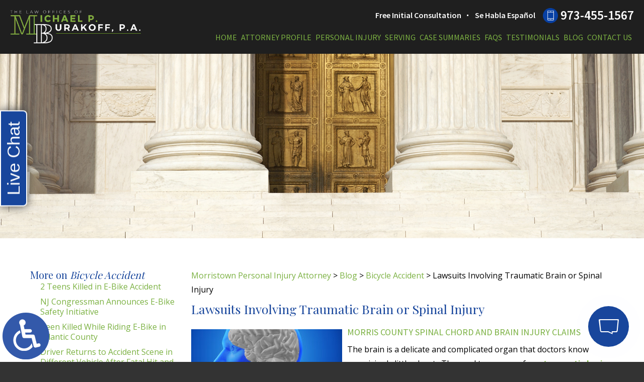

--- FILE ---
content_type: text/html; charset=UTF-8
request_url: https://www.burakofflaw.com/lawsuits-involving-traumatic-brain-or-spinal-injury/
body_size: 14013
content:
<!DOCTYPE HTML>
<html lang="en">
<head>
	<meta charset="utf-8" />
	<meta http-equiv="X-UA-Compatible" content="IE=edge" />
	<meta id="theViewport" name="viewport" content="width=device-width, initial-scale=1.0">
	<script>
	!function(){function t(t){function n(){var n;n=90===window.orientation||-90===window.orientation?t[0]:t[1],theViewport.setAttribute("content","width="+n)}theViewport=document.getElementById("theViewport"),n(),window.addEventListener("orientationchange",n)}void 0!==window.orientation&&1024===screen.height&&t([1100,1100])}();</script>
		<link rel="pingback" href="https://www.burakofflaw.com/xmlrpc.php" />
		<link rel="preload" type="text/css" href="https://www.burakofflaw.com/wp-content/themes/burakoff_2019/style.min.css?t=20250812" media="all" as="style" />
	<link rel="stylesheet" type="text/css" href="https://www.burakofflaw.com/wp-content/themes/burakoff_2019/style.min.css?t=20250812" media="all" />
	
	<link rel="apple-touch-icon" sizes="180x180" href="/wp-content/favicon/apple-touch-icon.png">
	<link rel="icon" type="image/png" sizes="32x32" href="/wp-content/favicon/favicon-32x32.png">
	<link rel="icon" type="image/png" sizes="192x192" href="/wp-content/favicon/android-chrome-192x192.png">
	<link rel="icon" type="image/png" sizes="16x16" href="/wp-content/favicon/favicon-16x16.png">
	<link rel="manifest" href="/wp-content/favicon/site.webmanifest">
	<link rel="mask-icon" href="/wp-content/favicon/safari-pinned-tab.svg" color="#5bbad5">
	<link rel="shortcut icon" href="/wp-content/favicon/favicon.ico">
	<meta name="msapplication-TileColor" content="#da532c">
	<meta name="msapplication-config" content="/wp-content/favicon/browserconfig.xml">
	<meta name="theme-color" content="#ffffff">

	<title>Morris County Spinal Chord Injury Claims | Causes of Sussex County Brain Injuries | Quality of Life Attorneys Morristown NJ</title>
<meta name='robots' content='max-image-preview:large' />
<link rel="alternate" title="oEmbed (JSON)" type="application/json+oembed" href="https://www.burakofflaw.com/wp-json/oembed/1.0/embed?url=https%3A%2F%2Fwww.burakofflaw.com%2Flawsuits-involving-traumatic-brain-or-spinal-injury%2F" />
<link rel="alternate" title="oEmbed (XML)" type="text/xml+oembed" href="https://www.burakofflaw.com/wp-json/oembed/1.0/embed?url=https%3A%2F%2Fwww.burakofflaw.com%2Flawsuits-involving-traumatic-brain-or-spinal-injury%2F&#038;format=xml" />
<style id='wp-img-auto-sizes-contain-inline-css' type='text/css'>
img:is([sizes=auto i],[sizes^="auto," i]){contain-intrinsic-size:3000px 1500px}
/*# sourceURL=wp-img-auto-sizes-contain-inline-css */
</style>
<style id='classic-theme-styles-inline-css' type='text/css'>
/*! This file is auto-generated */
.wp-block-button__link{color:#fff;background-color:#32373c;border-radius:9999px;box-shadow:none;text-decoration:none;padding:calc(.667em + 2px) calc(1.333em + 2px);font-size:1.125em}.wp-block-file__button{background:#32373c;color:#fff;text-decoration:none}
/*# sourceURL=/wp-includes/css/classic-themes.min.css */
</style>
<link rel="EditURI" type="application/rsd+xml" title="RSD" href="https://www.burakofflaw.com/xmlrpc.php?rsd" />
<link rel="canonical" href="https://www.burakofflaw.com/lawsuits-involving-traumatic-brain-or-spinal-injury/" />
<link rel='shortlink' href='https://www.burakofflaw.com/?p=1056' />
<!-- Google tag (gtag.js) -->
<script async src="https://www.googletagmanager.com/gtag/js?id=G-3WF47ZXZXD"></script>
<script>
  window.dataLayer = window.dataLayer || [];
  function gtag(){dataLayer.push(arguments);}
  gtag('js', new Date());

  gtag('config', 'G-3WF47ZXZXD');
</script>

<meta name="msvalidate.01" content="5EAB83AA00205A57BAEC6276EE4757C4" />

<script type="application/ld+json">
{
  "@context": "https://schema.org",
  "@type": "LegalService",
  "name": "Law Offices of Michael P. Burakoff, P.A.",
  "image": "https://www.burakofflaw.com/wp-content/themes/burakoff_2019/img/logos/main.png",
  "@id": "https://www.burakofflaw.com/",
  "url": "https://www.burakofflaw.com/",
  "telephone": "973-455-1567",
  "priceRange": "Consultation",
  "address": {
    "@type": "PostalAddress",
    "streetAddress": "89 Headquarters Plaza North, Suite 1402",
    "addressLocality": "Morristown",
    "addressRegion": "NJ",
    "postalCode": "07960",
    "addressCountry": "US"
  },
  "geo": {
    "@type": "GeoCoordinates",
    "latitude": 40.799487,
    "longitude": -74.480234
  } ,
  "sameAs": "https://www.facebook.com/pages/Law-Offices-of-Michael-P-Burakoff-PA/133073640077103" 
}
</script>

<script type="application/ld+json">
{
  "@context": "http://schema.org",
  "@type": "Product",
  "aggregateRating": {
    "@type": "AggregateRating",
    "ratingValue": "5",
    "reviewCount": "125"
  },
  "description": "The Morristown personal injury attorneys at the Law Offices of Michael P. Burakoff, P.A. can advise you, guide you, and represent you to a successful outcome.",
  "name": "Law Offices of Michael P. Burakoff, P.A.",
  "image": "https://www.burakofflaw.com/wp-content/themes/burakoff_2019/img/logos/main.png",
  "review": [
    {
      "@type": "Review",
      "author": "Celeste Campos",
      "datePublished": "2022-11-10",
      "description": "Mr. Burakoff personally handled our claims and we were extremely happy with the resolution of those claims.",
      "name": "Extremely happy",
      "reviewRating": {
        "@type": "Rating",
        "bestRating": "5",
        "ratingValue": "5",
        "worstRating": "0"
      }
    }
  ]
}
</script>

	<meta property="og:title" content="Morris County Spinal Chord Injury Claims | Causes of Sussex County Brain Injuries | Quality of Life Attorneys Morristown NJ"/>
	<meta property="og:description" content="There are a myriad of things that can cause the types of personal injury that can lead to traumatic brain and spinal injuries. The Law Offices of Michael P. Burakoff has assisted families with claims of traumatic brain injury or catastrophic spinal injury." />
	<meta property="og:url" content="https://www.burakofflaw.com/lawsuits-involving-traumatic-brain-or-spinal-injury/"/>
	<meta property="og:image" content="https://www.burakofflaw.com/wp-content/uploads/2019/11/Morris-and-Sussex-County-Lawsuits-Involving-Traumatic-Brain-Or-Spinal-Injury-300x200.jpg?t=1768600114" />
	<meta property="og:type" content="article" />
	<meta property="og:site_name" content="Law Offices of Michael P. Burakoff, P.A." />
		<meta name="description" content="There are a myriad of things that can cause the types of personal injury that can lead to traumatic brain and spinal injuries. The Law Offices of Michael P. Burakoff has assisted families with claims of traumatic brain injury or catastrophic spinal injury." />
		<meta name="keywords" content="Car Accident Injury Attorney with Offices in Morris County and Sussex County, Car Accidents, Causes of Pedestrian and Bicycle Accidents in Morris County, Dover Personal Injury Lawyer, East Hanover Accident and Injury Lawyer, Florham Park NJ Personal Injury Lawyer, Morris County NJ Personal Injury Attorney, Morris County Personal Injury Attorney, Personal Injury" />
<script type="text/javascript">
(function(url){
	if(/(?:Chrome\/26\.0\.1410\.63 Safari\/537\.31|WordfenceTestMonBot)/.test(navigator.userAgent)){ return; }
	var addEvent = function(evt, handler) {
		if (window.addEventListener) {
			document.addEventListener(evt, handler, false);
		} else if (window.attachEvent) {
			document.attachEvent('on' + evt, handler);
		}
	};
	var removeEvent = function(evt, handler) {
		if (window.removeEventListener) {
			document.removeEventListener(evt, handler, false);
		} else if (window.detachEvent) {
			document.detachEvent('on' + evt, handler);
		}
	};
	var evts = 'contextmenu dblclick drag dragend dragenter dragleave dragover dragstart drop keydown keypress keyup mousedown mousemove mouseout mouseover mouseup mousewheel scroll'.split(' ');
	var logHuman = function() {
		if (window.wfLogHumanRan) { return; }
		window.wfLogHumanRan = true;
		var wfscr = document.createElement('script');
		wfscr.type = 'text/javascript';
		wfscr.async = true;
		wfscr.src = url + '&r=' + Math.random();
		(document.getElementsByTagName('head')[0]||document.getElementsByTagName('body')[0]).appendChild(wfscr);
		for (var i = 0; i < evts.length; i++) {
			removeEvent(evts[i], logHuman);
		}
	};
	for (var i = 0; i < evts.length; i++) {
		addEvent(evts[i], logHuman);
	}
})('//www.burakofflaw.com/?wordfence_lh=1&hid=D9410B32523EB89CD61831FEF60759C6');
</script><style id='global-styles-inline-css' type='text/css'>
:root{--wp--preset--aspect-ratio--square: 1;--wp--preset--aspect-ratio--4-3: 4/3;--wp--preset--aspect-ratio--3-4: 3/4;--wp--preset--aspect-ratio--3-2: 3/2;--wp--preset--aspect-ratio--2-3: 2/3;--wp--preset--aspect-ratio--16-9: 16/9;--wp--preset--aspect-ratio--9-16: 9/16;--wp--preset--color--black: #000000;--wp--preset--color--cyan-bluish-gray: #abb8c3;--wp--preset--color--white: #ffffff;--wp--preset--color--pale-pink: #f78da7;--wp--preset--color--vivid-red: #cf2e2e;--wp--preset--color--luminous-vivid-orange: #ff6900;--wp--preset--color--luminous-vivid-amber: #fcb900;--wp--preset--color--light-green-cyan: #7bdcb5;--wp--preset--color--vivid-green-cyan: #00d084;--wp--preset--color--pale-cyan-blue: #8ed1fc;--wp--preset--color--vivid-cyan-blue: #0693e3;--wp--preset--color--vivid-purple: #9b51e0;--wp--preset--gradient--vivid-cyan-blue-to-vivid-purple: linear-gradient(135deg,rgb(6,147,227) 0%,rgb(155,81,224) 100%);--wp--preset--gradient--light-green-cyan-to-vivid-green-cyan: linear-gradient(135deg,rgb(122,220,180) 0%,rgb(0,208,130) 100%);--wp--preset--gradient--luminous-vivid-amber-to-luminous-vivid-orange: linear-gradient(135deg,rgb(252,185,0) 0%,rgb(255,105,0) 100%);--wp--preset--gradient--luminous-vivid-orange-to-vivid-red: linear-gradient(135deg,rgb(255,105,0) 0%,rgb(207,46,46) 100%);--wp--preset--gradient--very-light-gray-to-cyan-bluish-gray: linear-gradient(135deg,rgb(238,238,238) 0%,rgb(169,184,195) 100%);--wp--preset--gradient--cool-to-warm-spectrum: linear-gradient(135deg,rgb(74,234,220) 0%,rgb(151,120,209) 20%,rgb(207,42,186) 40%,rgb(238,44,130) 60%,rgb(251,105,98) 80%,rgb(254,248,76) 100%);--wp--preset--gradient--blush-light-purple: linear-gradient(135deg,rgb(255,206,236) 0%,rgb(152,150,240) 100%);--wp--preset--gradient--blush-bordeaux: linear-gradient(135deg,rgb(254,205,165) 0%,rgb(254,45,45) 50%,rgb(107,0,62) 100%);--wp--preset--gradient--luminous-dusk: linear-gradient(135deg,rgb(255,203,112) 0%,rgb(199,81,192) 50%,rgb(65,88,208) 100%);--wp--preset--gradient--pale-ocean: linear-gradient(135deg,rgb(255,245,203) 0%,rgb(182,227,212) 50%,rgb(51,167,181) 100%);--wp--preset--gradient--electric-grass: linear-gradient(135deg,rgb(202,248,128) 0%,rgb(113,206,126) 100%);--wp--preset--gradient--midnight: linear-gradient(135deg,rgb(2,3,129) 0%,rgb(40,116,252) 100%);--wp--preset--font-size--small: 13px;--wp--preset--font-size--medium: 20px;--wp--preset--font-size--large: 36px;--wp--preset--font-size--x-large: 42px;--wp--preset--spacing--20: 0.44rem;--wp--preset--spacing--30: 0.67rem;--wp--preset--spacing--40: 1rem;--wp--preset--spacing--50: 1.5rem;--wp--preset--spacing--60: 2.25rem;--wp--preset--spacing--70: 3.38rem;--wp--preset--spacing--80: 5.06rem;--wp--preset--shadow--natural: 6px 6px 9px rgba(0, 0, 0, 0.2);--wp--preset--shadow--deep: 12px 12px 50px rgba(0, 0, 0, 0.4);--wp--preset--shadow--sharp: 6px 6px 0px rgba(0, 0, 0, 0.2);--wp--preset--shadow--outlined: 6px 6px 0px -3px rgb(255, 255, 255), 6px 6px rgb(0, 0, 0);--wp--preset--shadow--crisp: 6px 6px 0px rgb(0, 0, 0);}:where(.is-layout-flex){gap: 0.5em;}:where(.is-layout-grid){gap: 0.5em;}body .is-layout-flex{display: flex;}.is-layout-flex{flex-wrap: wrap;align-items: center;}.is-layout-flex > :is(*, div){margin: 0;}body .is-layout-grid{display: grid;}.is-layout-grid > :is(*, div){margin: 0;}:where(.wp-block-columns.is-layout-flex){gap: 2em;}:where(.wp-block-columns.is-layout-grid){gap: 2em;}:where(.wp-block-post-template.is-layout-flex){gap: 1.25em;}:where(.wp-block-post-template.is-layout-grid){gap: 1.25em;}.has-black-color{color: var(--wp--preset--color--black) !important;}.has-cyan-bluish-gray-color{color: var(--wp--preset--color--cyan-bluish-gray) !important;}.has-white-color{color: var(--wp--preset--color--white) !important;}.has-pale-pink-color{color: var(--wp--preset--color--pale-pink) !important;}.has-vivid-red-color{color: var(--wp--preset--color--vivid-red) !important;}.has-luminous-vivid-orange-color{color: var(--wp--preset--color--luminous-vivid-orange) !important;}.has-luminous-vivid-amber-color{color: var(--wp--preset--color--luminous-vivid-amber) !important;}.has-light-green-cyan-color{color: var(--wp--preset--color--light-green-cyan) !important;}.has-vivid-green-cyan-color{color: var(--wp--preset--color--vivid-green-cyan) !important;}.has-pale-cyan-blue-color{color: var(--wp--preset--color--pale-cyan-blue) !important;}.has-vivid-cyan-blue-color{color: var(--wp--preset--color--vivid-cyan-blue) !important;}.has-vivid-purple-color{color: var(--wp--preset--color--vivid-purple) !important;}.has-black-background-color{background-color: var(--wp--preset--color--black) !important;}.has-cyan-bluish-gray-background-color{background-color: var(--wp--preset--color--cyan-bluish-gray) !important;}.has-white-background-color{background-color: var(--wp--preset--color--white) !important;}.has-pale-pink-background-color{background-color: var(--wp--preset--color--pale-pink) !important;}.has-vivid-red-background-color{background-color: var(--wp--preset--color--vivid-red) !important;}.has-luminous-vivid-orange-background-color{background-color: var(--wp--preset--color--luminous-vivid-orange) !important;}.has-luminous-vivid-amber-background-color{background-color: var(--wp--preset--color--luminous-vivid-amber) !important;}.has-light-green-cyan-background-color{background-color: var(--wp--preset--color--light-green-cyan) !important;}.has-vivid-green-cyan-background-color{background-color: var(--wp--preset--color--vivid-green-cyan) !important;}.has-pale-cyan-blue-background-color{background-color: var(--wp--preset--color--pale-cyan-blue) !important;}.has-vivid-cyan-blue-background-color{background-color: var(--wp--preset--color--vivid-cyan-blue) !important;}.has-vivid-purple-background-color{background-color: var(--wp--preset--color--vivid-purple) !important;}.has-black-border-color{border-color: var(--wp--preset--color--black) !important;}.has-cyan-bluish-gray-border-color{border-color: var(--wp--preset--color--cyan-bluish-gray) !important;}.has-white-border-color{border-color: var(--wp--preset--color--white) !important;}.has-pale-pink-border-color{border-color: var(--wp--preset--color--pale-pink) !important;}.has-vivid-red-border-color{border-color: var(--wp--preset--color--vivid-red) !important;}.has-luminous-vivid-orange-border-color{border-color: var(--wp--preset--color--luminous-vivid-orange) !important;}.has-luminous-vivid-amber-border-color{border-color: var(--wp--preset--color--luminous-vivid-amber) !important;}.has-light-green-cyan-border-color{border-color: var(--wp--preset--color--light-green-cyan) !important;}.has-vivid-green-cyan-border-color{border-color: var(--wp--preset--color--vivid-green-cyan) !important;}.has-pale-cyan-blue-border-color{border-color: var(--wp--preset--color--pale-cyan-blue) !important;}.has-vivid-cyan-blue-border-color{border-color: var(--wp--preset--color--vivid-cyan-blue) !important;}.has-vivid-purple-border-color{border-color: var(--wp--preset--color--vivid-purple) !important;}.has-vivid-cyan-blue-to-vivid-purple-gradient-background{background: var(--wp--preset--gradient--vivid-cyan-blue-to-vivid-purple) !important;}.has-light-green-cyan-to-vivid-green-cyan-gradient-background{background: var(--wp--preset--gradient--light-green-cyan-to-vivid-green-cyan) !important;}.has-luminous-vivid-amber-to-luminous-vivid-orange-gradient-background{background: var(--wp--preset--gradient--luminous-vivid-amber-to-luminous-vivid-orange) !important;}.has-luminous-vivid-orange-to-vivid-red-gradient-background{background: var(--wp--preset--gradient--luminous-vivid-orange-to-vivid-red) !important;}.has-very-light-gray-to-cyan-bluish-gray-gradient-background{background: var(--wp--preset--gradient--very-light-gray-to-cyan-bluish-gray) !important;}.has-cool-to-warm-spectrum-gradient-background{background: var(--wp--preset--gradient--cool-to-warm-spectrum) !important;}.has-blush-light-purple-gradient-background{background: var(--wp--preset--gradient--blush-light-purple) !important;}.has-blush-bordeaux-gradient-background{background: var(--wp--preset--gradient--blush-bordeaux) !important;}.has-luminous-dusk-gradient-background{background: var(--wp--preset--gradient--luminous-dusk) !important;}.has-pale-ocean-gradient-background{background: var(--wp--preset--gradient--pale-ocean) !important;}.has-electric-grass-gradient-background{background: var(--wp--preset--gradient--electric-grass) !important;}.has-midnight-gradient-background{background: var(--wp--preset--gradient--midnight) !important;}.has-small-font-size{font-size: var(--wp--preset--font-size--small) !important;}.has-medium-font-size{font-size: var(--wp--preset--font-size--medium) !important;}.has-large-font-size{font-size: var(--wp--preset--font-size--large) !important;}.has-x-large-font-size{font-size: var(--wp--preset--font-size--x-large) !important;}
/*# sourceURL=global-styles-inline-css */
</style>
<meta name="generator" content="WP Rocket 3.20.3" data-wpr-features="wpr_desktop" /></head>
<body class="wp-singular post-template-default single single-post postid-1056 single-format-standard wp-theme-universal_mm wp-child-theme-burakoff_2019 mob_menu">


<a href="https://www.burakofflaw.com/lawsuits-involving-traumatic-brain-or-spinal-injury/?enable_wcag=1" class="adaBtn"><img src="https://www.burakofflaw.com/wp-content/themes/burakoff_2019/img/ada-icon.png" alt="Switch to ADA Accessible Theme"></a>
<div id="wrapper">
<a id="closeMenu" class="menuToggle" href="#">Close Menu</a>
<div id="menuWall" class="menuToggle"></div>
<div id="mmiWrapper"><ul id="mobMenuItems">
	<li id="mm1" class="mmi"><a href="/">Home</a></li>
		<li id="mm2" class="mmi"><a href="tel:+19734551567">Call</a></li>
	<li id="mm3" class="mmi"><a href="/contact-us/" rel="nofollow">Email</a></li>
	<li id="mm5" class="mmi"><a class="menuToggle" href="#">Search</a></li>
	<li id="mm6" class="menuToggle mmi"><a href="#">Menu</a></li>
</ul></div>
<div id="persistentHeader">
<div id="mhWrapper"><header id="mainHeader">
	<a id="logo-main"><img src="https://www.burakofflaw.com/wp-content/themes/burakoff_2019/img/logos/main.png" alt="Morristown Personal Injury Attorney" /></a>
	<div class="mhRight">
		<div class="mhrTop">
			<ul class="mhExtras">
				<li>Free Initial Consultation</li>
				<li>Se Habla Español</li>
			</ul>
			<a class="mhPhone" href="tel:+19734551567">973-455-1567</a>
		</div>
		<nav id="mainMenu" class="mm_mob">
			<div id="mblSearchCont">
				<form id="mblSearch" method="get" action="/">
					<input type="text" id="mblsInput" name="s" placeholder="Enter Search Terms" />
					<input type="submit" id="mblsSubmit" value="Submit" />
				</form>
			</div>
			<ul>
			<li id="menu-item-529" class="menu-item menu-item-type-post_type menu-item-object-page menu-item-home menu-item-529"><a href="https://www.burakofflaw.com/">Home</a></li>
<li id="menu-item-531" class="menu-item menu-item-type-post_type menu-item-object-page menu-item-531"><a href="https://www.burakofflaw.com/attorney-profile/">Attorney Profile</a></li>
<li id="menu-item-1905" class="jaOverflowMenu menu-item menu-item-type-post_type menu-item-object-page menu-item-has-children menu-item-1905"><a href="https://www.burakofflaw.com/morristown-personal-injury-attorney/">Personal Injury</a>
<ul class="sub-menu">
	<li id="menu-item-600" class="menu-item menu-item-type-post_type menu-item-object-page menu-item-600"><a href="https://www.burakofflaw.com/morristown-personal-injury-attorney/bicycle-accidents/">Bicycle Accidents</a></li>
	<li id="menu-item-2228" class="menu-item menu-item-type-post_type menu-item-object-page menu-item-2228"><a href="https://www.burakofflaw.com/morristown-personal-injury-attorney/bus-accidents/">Bus Accidents</a></li>
	<li id="menu-item-551" class="menu-item menu-item-type-post_type menu-item-object-page menu-item-551"><a href="https://www.burakofflaw.com/morristown-personal-injury-attorney/car-accidents/">Car Accidents</a></li>
	<li id="menu-item-546" class="menu-item menu-item-type-post_type menu-item-object-page menu-item-546"><a href="https://www.burakofflaw.com/morristown-personal-injury-attorney/construction-accidents/">Construction Accidents</a></li>
	<li id="menu-item-586" class="menu-item menu-item-type-post_type menu-item-object-page menu-item-586"><a href="https://www.burakofflaw.com/morristown-personal-injury-attorney/catastrophic-injuries/">Catastrophic Injuries</a></li>
	<li id="menu-item-579" class="menu-item menu-item-type-post_type menu-item-object-page menu-item-579"><a href="https://www.burakofflaw.com/morristown-personal-injury-attorney/dog-bite-injuries/">Dog Bites</a></li>
	<li id="menu-item-594" class="menu-item menu-item-type-post_type menu-item-object-page menu-item-594"><a href="https://www.burakofflaw.com/morristown-personal-injury-attorney/distracted-driving-accidents/">Distracted Driving Accidents</a></li>
	<li id="menu-item-556" class="menu-item menu-item-type-post_type menu-item-object-page menu-item-556"><a href="https://www.burakofflaw.com/morristown-personal-injury-attorney/drunk-driving-accidents/">Drunk Driving Accidents</a></li>
	<li id="menu-item-591" class="menu-item menu-item-type-post_type menu-item-object-page menu-item-591"><a href="https://www.burakofflaw.com/morristown-personal-injury-attorney/hit-and-run-accidents/">Hit &#038; Run Accidents</a></li>
	<li id="menu-item-2229" class="menu-item menu-item-type-post_type menu-item-object-page menu-item-2229"><a href="https://www.burakofflaw.com/morristown-personal-injury-attorney/insurance-claims/">Insurance Claims</a></li>
	<li id="menu-item-2230" class="menu-item menu-item-type-post_type menu-item-object-page menu-item-2230"><a href="https://www.burakofflaw.com/morristown-personal-injury-attorney/medical-malpractice/">Medical Malpractice</a></li>
	<li id="menu-item-550" class="menu-item menu-item-type-post_type menu-item-object-page menu-item-550"><a href="https://www.burakofflaw.com/morristown-personal-injury-attorney/motor-vehicle-accidents/">Motor Vehicle Accidents</a></li>
	<li id="menu-item-599" class="menu-item menu-item-type-post_type menu-item-object-page menu-item-599"><a href="https://www.burakofflaw.com/morristown-personal-injury-attorney/motorcycle-accidents/">Motorcycle Accidents</a></li>
	<li id="menu-item-601" class="menu-item menu-item-type-post_type menu-item-object-page menu-item-601"><a href="https://www.burakofflaw.com/morristown-personal-injury-attorney/pedestrian-accidents/">Pedestrian Accidents</a></li>
	<li id="menu-item-548" class="menu-item menu-item-type-post_type menu-item-object-page menu-item-548"><a href="https://www.burakofflaw.com/morristown-personal-injury-attorney/products-liability/">Product Liability</a></li>
	<li id="menu-item-537" class="menu-item menu-item-type-post_type menu-item-object-page menu-item-537"><a href="https://www.burakofflaw.com/morristown-personal-injury-attorney/premises-liability/">Premises Liability</a></li>
	<li id="menu-item-541" class="menu-item menu-item-type-post_type menu-item-object-page menu-item-541"><a href="https://www.burakofflaw.com/morristown-personal-injury-attorney/slip-and-fall-injuries/">Slip &#038; Fall</a></li>
	<li id="menu-item-558" class="menu-item menu-item-type-post_type menu-item-object-page menu-item-558"><a href="https://www.burakofflaw.com/morristown-personal-injury-attorney/truck-accidents/">Truck Accidents</a></li>
	<li id="menu-item-555" class="menu-item menu-item-type-post_type menu-item-object-page menu-item-555"><a href="https://www.burakofflaw.com/morristown-personal-injury-attorney/uninsured-and-underinsured-motorists/">Uninsured Motorists</a></li>
	<li id="menu-item-534" class="menu-item menu-item-type-post_type menu-item-object-page menu-item-534"><a href="https://www.burakofflaw.com/morristown-personal-injury-attorney/work-related-accidents/">Work-Related Accidents</a></li>
	<li id="menu-item-536" class="menu-item menu-item-type-post_type menu-item-object-page menu-item-536"><a href="https://www.burakofflaw.com/morristown-personal-injury-attorney/workers-compensation/">Workers’ Compensation</a></li>
</ul>
</li>
<li id="menu-item-10496" class="menu-item menu-item-type-custom menu-item-object-custom menu-item-has-children menu-item-10496"><a href="#">Serving</a>
<ul class="sub-menu">
	<li id="menu-item-10497" class="menu-item menu-item-type-post_type menu-item-object-page menu-item-10497"><a href="https://www.burakofflaw.com/morristown-personal-injury-attorney/">Morristown</a></li>
	<li id="menu-item-10498" class="menu-item menu-item-type-post_type menu-item-object-page menu-item-10498"><a href="https://www.burakofflaw.com/chatham-personal-injury-attorney/">Chatham</a></li>
	<li id="menu-item-10499" class="menu-item menu-item-type-post_type menu-item-object-page menu-item-10499"><a href="https://www.burakofflaw.com/florham-park-personal-injury-attorney/">Florham Park</a></li>
	<li id="menu-item-10500" class="menu-item menu-item-type-post_type menu-item-object-page menu-item-10500"><a href="https://www.burakofflaw.com/hanover-personal-injury-attorney/">Hanover</a></li>
	<li id="menu-item-10501" class="menu-item menu-item-type-post_type menu-item-object-page menu-item-10501"><a href="https://www.burakofflaw.com/morris-county-personal-injury-attorney/">Morris County</a></li>
	<li id="menu-item-10502" class="menu-item menu-item-type-post_type menu-item-object-page menu-item-10502"><a href="https://www.burakofflaw.com/morris-plains-personal-injury-attorney/">Morris Plains</a></li>
	<li id="menu-item-10503" class="menu-item menu-item-type-post_type menu-item-object-page menu-item-10503"><a href="https://www.burakofflaw.com/newton-personal-injury-attorney/">Newton</a></li>
	<li id="menu-item-10504" class="menu-item menu-item-type-post_type menu-item-object-page menu-item-10504"><a href="https://www.burakofflaw.com/parsippany-personal-injury-attorney/">Parsippany</a></li>
	<li id="menu-item-10505" class="menu-item menu-item-type-post_type menu-item-object-page menu-item-10505"><a href="https://www.burakofflaw.com/rockaway-personal-injury-attorney/">Rockaway</a></li>
	<li id="menu-item-10506" class="menu-item menu-item-type-post_type menu-item-object-page menu-item-10506"><a href="https://www.burakofflaw.com/sparta-personal-injury-attorney/">Sparta</a></li>
</ul>
</li>
<li id="menu-item-560" class="menu-item menu-item-type-post_type menu-item-object-page menu-item-560"><a href="https://www.burakofflaw.com/case-summaries/">Case Summaries</a></li>
<li id="menu-item-563" class="menu-item menu-item-type-post_type menu-item-object-page menu-item-563"><a href="https://www.burakofflaw.com/new-jersey-personal-injury-faqs/">FAQs</a></li>
<li id="menu-item-2538" class="menu-item menu-item-type-post_type menu-item-object-page menu-item-2538"><a href="https://www.burakofflaw.com/testimonials/">Testimonials</a></li>
<li id="menu-item-561" class="menu-item menu-item-type-post_type menu-item-object-page current_page_parent menu-item-561"><a href="https://www.burakofflaw.com/blog/">Blog</a></li>
<li id="menu-item-562" class="menu-item menu-item-type-post_type menu-item-object-page menu-item-562"><a rel="nofollow" href="https://www.burakofflaw.com/contact-us/">Contact Us</a></li>
			</ul>
		</nav>
	</div>
</header></div>
</div><!-- persistentHeader -->
<div id="subslide10" class="subslide"></div>

<div id="contentArea">
	<article id="mainContent" class="article">
	<div id='crumbs'><a class='breadcrumb_home' href='https://www.burakofflaw.com'>Morristown Personal Injury Attorney</a> >  <a href='https://www.burakofflaw.com/blog/'>Blog</a> > <a href='https://www.burakofflaw.com/category/bicycle-accident/'>Bicycle Accident</a> > <span class='current'>Lawsuits Involving Traumatic Brain or Spinal Injury</span></div>		<h1>Lawsuits Involving Traumatic Brain or Spinal Injury</h1>
		<img fetchpriority="high" decoding="async" width="300" height="200" src="https://www.burakofflaw.com/wp-content/uploads/2019/11/Morris-and-Sussex-County-Lawsuits-Involving-Traumatic-Brain-Or-Spinal-Injury-300x200.jpg" class="postThumbSingle wp-post-image" alt="3D medical image showing spine and brain in male figure" loading="eager" title="3D medical image showing spine and brain in male figure" /><h2>Morris County Spinal Chord and Brain Injury Claims</h2>
<p>The brain is a delicate and complicated organ that doctors know surprisingly little about.  The road to recovery from <a href="/morristown-personal-injury-attorney/traumatic-brain-injury/"><strong>traumatic brain injuries</strong></a> and <a href="/morristown-personal-injury-attorney/spinal-cord-injuries/"><strong>catastrophic spinal injuries</strong></a> can be long and difficult if it is possible at all.  The end results of these injuries can vary from minor complications to more serious conditions such as <a href="/practice-areas/catastrophic-injuries/paralysis/"><strong>paralysis</strong></a> and, in many cases, can lead to some form of <a href="/practice-areas/catastrophic-injuries/permanent-disability/"><strong>permanent disability</strong></a>.</p>
<p><a href="/"><strong>The Law Offices of Michael P. Burakoff</strong></a> has assisted families in Morristown, Denville, Newton, Dover, Hopatcong, East Hanover, Morris Plains, Mt. Olive, Florham Park and all over both Morris County and Sussex County with personal injury claims.  When it comes to traumatic brain injury or catastrophic spinal injury we understand that to those who are suffering and their families, money is not the most important thing.  Regaining as much of the quality of life they had before the injury as possible is of the utmost importance. <a href="/contact-us/"><strong>Contact us online</strong></a> or at our Newton or Morristown office by phone at <strong>973-455-1567 </strong>for a free confidential consultation.</p>
<h2>Causes of Sussex County Spinal Chord or Brain Injury</h2>
<p>There are a myriad of things that can cause the types of <a href="/practice-areas/personal-injury-an-overview/"><strong>personal injury</strong></a> that can lead to traumatic brain and spinal injuries; including <a href="/morristown-personal-injury-attorney/motor-vehicle-accidents/"><strong>motor vehicle accidents</strong></a>, <a href="/morristown-personal-injury-attorney/bicycle-accidents/"><strong>bicycle accidents</strong></a>, <a href="/practice-areas/assault-and-battery/"><strong>assaults</strong></a>, <a href="/morristown-personal-injury-attorney/work-related-accidents/"><strong>work related accidents</strong></a> even a <a href="/morristown-personal-injury-attorney/slip-and-fall-injuries/"><strong>slip and fall accident</strong></a>.</p>
<p>If any of these types of accidents, or others, were the cause of your or a loved one’s traumatic brain or catastrophic spinal injury then a personal injury claim may be the way to get the compensation you deserve in order to regain some quality of life.</p>
<p>However these cases are often very complicated as it necessary to prove negligence on the part of another party.  Also, it must be proven that the negligent party failed to act with reasonable care and that their actions were the direct result of your injuries.  A qualified and experienced Morris County or Sussex County attorney is highly recommended from the beginning of the process until its conclusion.</p>
<h2>Catastrophic Injuries effect Sussex County Victims Quality of Life</h2>
<p>The brain is the location cognitive ability and motor function, while the spinal cord manages a number of critical body functions including sensation, motor function as well as autonomic functions among others. Injuries to the brain or spinal cord can drastically change ones life in ways it is difficult to imagine.</p>
<p>Damage to either of these crucial systems can cause results that vary greatly between patients.  What may be a minor and recoverable injury for one person can be debilitating or even fatal to another.  In addition, in some cases the effects may be immediate while in others delayed for months or even years after the cause of the initial trauma.</p>
<p>In the event of any trauma to the brain or spinal region, no matter the cause, it is highly recommended to receive a complete and thorough medical examination as soon as possible as well as monitor the injury for changes and effects that may come on later.</p>
<h3>Contact A Mt. Olive Traumatic Brain and Spinal Cord Injury Personal Injury Lawyer Today</h3>
<p>For over 40 years personal injury attorney Michael P. Burakoff has been working with victims of traumatic brain and spinal injuries and their families to recover the financial compensation that helps to make their lives whole again.  We have built a solid reputation with our clients in Morristown, Newton, Mt. Olive, Netcong, Dover, Parsippany, Roxbury and across Sussex and Morris County of understanding and being sensitive to their unique needs and situations.</p>
<p>If you or a loved one has been in an accident that lead to brain or spinal cord injury please <a href="/contact-us/"><strong>contact us online</strong></a> or at our Morristown or Newton offices by phone at <strong>973-455-1567</strong> for a free and confidential consultation.</p>
			<div class='shareThisWrapper '>
				<a target='_blank' class='dskSharingIcon dskSharingIcon_facebook' data-url='https://social.milemarkmedia.com/?site=fb&u=https%3A%2F%2Fwww.burakofflaw.com%2Flawsuits-involving-traumatic-brain-or-spinal-injury%2F'><img decoding="async" alt="Facebook" title="Facebook" src="https://d78c52a599aaa8c95ebc-9d8e71b4cb418bfe1b178f82d9996947.ssl.cf1.rackcdn.com/dsk_sharing/icons/ftlg_16.png"></a>
				<a target='_blank' class='dskSharingIcon dskSharingIcon_twitter' data-url='https://social.milemarkmedia.com/?site=tw&u=https%3A%2F%2Fwww.burakofflaw.com%2Flawsuits-involving-traumatic-brain-or-spinal-injury%2F'><img decoding="async" alt="Twitter" title="Twitter" src="https://d78c52a599aaa8c95ebc-9d8e71b4cb418bfe1b178f82d9996947.ssl.cf1.rackcdn.com/dsk_sharing/icons/ftlg_16.png"></a>
				<a target='_blank' class='dskSharingIcon dskSharingIcon_linkedin' data-url='https://social.milemarkmedia.com/?site=li&u=https%3A%2F%2Fwww.burakofflaw.com%2Flawsuits-involving-traumatic-brain-or-spinal-injury%2F'><img decoding="async" alt="LinkedIn" title="LinkedIn" src="https://d78c52a599aaa8c95ebc-9d8e71b4cb418bfe1b178f82d9996947.ssl.cf1.rackcdn.com/dsk_sharing/icons/ftlg_16.png"></a>
			</div>		
		<div class="entry-meta">
			<span class="meta-prep meta-prep-author">By </span>
			<span class="author vcard">Michael P. Burakoff</span>
			<span class="meta-sep"> | </span>
			<span class="meta-prep meta-prep-entry-date">Posted on </span>
			<span class="entry-date"><abbr class="published" title="2018-10-20T14:40:35-0700">October 20, 2018</abbr></span>
				</div>
			<div id="pagination-single">
			<div class="pag-single-prev">&laquo; <a href="https://www.burakofflaw.com/industries-with-the-highest-rates-of-on-the-job-injuries/" rel="prev">Industries With The Highest Rates of On The Job Injuries</a></div>
			<div class="pag-single-next"><a href="https://www.burakofflaw.com/construction-workplace-accidents-higher-among-older-workers/" rel="next">Construction Accidents Higher Among Older Workers</a> &raquo;</div>
		</div><!-- #nav-above -->


			</article>
	<div id="sidebar" class="sidebar">
    <section class="blog-sidebar">
		<h2>More on <em>Bicycle Accident</em></h2><ul class='sbRecentPostsList'><li><a href='https://www.burakofflaw.com/2-teens-killed-in-e-bike-accident/'>2 Teens Killed in E-Bike Accident</a></li><li><a href='https://www.burakofflaw.com/nj-congressman-announces-e-bike-safety-initiative/'>NJ Congressman Announces E-Bike Safety Initiative</a></li><li><a href='https://www.burakofflaw.com/teen-killed-while-riding-e-bike-in-atlantic-county/'>Teen Killed While Riding E-Bike in Atlantic County</a></li><li><a href='https://www.burakofflaw.com/driver-returns-to-accident-scene-in-different-vehicle-after-fatal-hit-and-run-crash/'>Driver Returns to Accident Scene in Different Vehicle After Fatal Hit and Run Crash</a></li><li><a href='https://www.burakofflaw.com/bicyclist-decapitated-in-nj-crash/'>Bicyclist Decapitated in NJ Crash</a></li></ul>        <h2>Archives</h2>
        <ul>
            	<li><a href='https://www.burakofflaw.com/2026/01/'>January 2026</a></li>
	<li><a href='https://www.burakofflaw.com/2025/12/'>December 2025</a></li>
	<li><a href='https://www.burakofflaw.com/2025/11/'>November 2025</a></li>
	<li><a href='https://www.burakofflaw.com/2025/10/'>October 2025</a></li>
	<li><a href='https://www.burakofflaw.com/2025/09/'>September 2025</a></li>
        </ul>
        <h2>Categories</h2>
        <ul>
            	<li class="cat-item cat-item-22"><a href="https://www.burakofflaw.com/category/bad-faith-insurance-claims/">Bad Faith Insurance Claims</a>
</li>
	<li class="cat-item cat-item-9"><a href="https://www.burakofflaw.com/category/bicycle-accident/">Bicycle Accident</a>
</li>
	<li class="cat-item cat-item-26"><a href="https://www.burakofflaw.com/category/bus-accidents/">Bus Accidents</a>
</li>
	<li class="cat-item cat-item-4"><a href="https://www.burakofflaw.com/category/car-accidents/">Car Accidents</a>
</li>
	<li class="cat-item cat-item-27"><a href="https://www.burakofflaw.com/category/catastrophic-injuries/">Catastrophic Injuries</a>
</li>
	<li class="cat-item cat-item-15"><a href="https://www.burakofflaw.com/category/construction-accidents/">Construction Accidents</a>
</li>
	<li class="cat-item cat-item-24"><a href="https://www.burakofflaw.com/category/distracted-driving-accidents/">Distracted Driving Accidents</a>
</li>
	<li class="cat-item cat-item-25"><a href="https://www.burakofflaw.com/category/dog-bite-injuries/">Dog Bite Injuries</a>
</li>
	<li class="cat-item cat-item-16"><a href="https://www.burakofflaw.com/category/drunk-driving-accidents/">Drunk Driving Accidents</a>
</li>
	<li class="cat-item cat-item-21"><a href="https://www.burakofflaw.com/category/electrocution-accidents/">Electrocution Accidents</a>
</li>
	<li class="cat-item cat-item-10"><a href="https://www.burakofflaw.com/category/general/">General</a>
</li>
	<li class="cat-item cat-item-28"><a href="https://www.burakofflaw.com/category/hit-and-run-accidents/">Hit And Run Accidents</a>
</li>
	<li class="cat-item cat-item-30"><a href="https://www.burakofflaw.com/category/insurance-claims/">Insurance Claims</a>
</li>
	<li class="cat-item cat-item-11"><a href="https://www.burakofflaw.com/category/medical-malpractice/">Medical Malpractice</a>
</li>
	<li class="cat-item cat-item-5"><a href="https://www.burakofflaw.com/category/motor-vehicle-accidents/">Motor Vehicle Accidents</a>
</li>
	<li class="cat-item cat-item-29"><a href="https://www.burakofflaw.com/category/motorcycle-accidents/">Motorcycle Accidents</a>
</li>
	<li class="cat-item cat-item-17"><a href="https://www.burakofflaw.com/category/pedestrian-accidents/">Pedestrian Accidents</a>
</li>
	<li class="cat-item cat-item-7"><a href="https://www.burakofflaw.com/category/personal-injury/">Personal Injury</a>
</li>
	<li class="cat-item cat-item-8"><a href="https://www.burakofflaw.com/category/premises-liability/">Premises Liability</a>
</li>
	<li class="cat-item cat-item-14"><a href="https://www.burakofflaw.com/category/products-liability/">Products Liability</a>
</li>
	<li class="cat-item cat-item-23"><a href="https://www.burakofflaw.com/category/recreational-vehicle-accidents/">Recreational Vehicle Accidents</a>
</li>
	<li class="cat-item cat-item-19"><a href="https://www.burakofflaw.com/category/single-vehicle-auto-accidents/">Single Vehicle Auto Accidents</a>
</li>
	<li class="cat-item cat-item-31"><a href="https://www.burakofflaw.com/category/slip-and-fall-injuries/">Slip And Fall Injuries</a>
</li>
	<li class="cat-item cat-item-20"><a href="https://www.burakofflaw.com/category/train-accidents/">Train Accidents</a>
</li>
	<li class="cat-item cat-item-13"><a href="https://www.burakofflaw.com/category/truck-accidents/">Truck Accidents</a>
</li>
	<li class="cat-item cat-item-32"><a href="https://www.burakofflaw.com/category/uninsured-and-underinsured-motorists/">Uninsured And Underinsured Motorists</a>
</li>
	<li class="cat-item cat-item-18"><a href="https://www.burakofflaw.com/category/workers-compensation/">Workers Compensation</a>
</li>
	<li class="cat-item cat-item-12"><a href="https://www.burakofflaw.com/category/workplace-accident/">Workplace accident</a>
</li>
	<li class="cat-item cat-item-6"><a href="https://www.burakofflaw.com/category/wrongful-death/">Wrongful Death</a>
</li>
        </ul>
    </section>
</div><!-- sidebar -->
</div><!-- contentArea -->

<footer class="sxn_bucket main_footer"><div class="sxn_wrap">

	<div class="block_bucket block_cta animated" data-animation="fadeInLeft"><div class="block_wrap">

		<div class="element_bucket element_logo"><div class="element_wrap">

			<a class="logo_footer"><img src="https://www.burakofflaw.com/wp-content/themes/burakoff_2019/img/footer/footer-logo.png" alt="The Law Offices of Michael P. Burakoff, P.A."></a>

			<ul class="list_numbers">
				<li class="item_1">
					<span class="cont_label">Telephone:</span>
					<a class="cont_number" href="tel:+19734551567">973-455-1567</a>
				</li>
				<li class="item_2">
					<span class="cont_label">Fax:</span>
					<a class="cont_number" href="tel:+19734558874">973-455-8874</a>
				</li>
			</ul>

			 <ul class='cont_social'> 		<li class='item_1'>
			<a  target="_blank" href="https://www.facebook.com/pages/Law-Offices-of-Michael-P-Burakoff-PA/133073640077103" ><img src="https://www.burakofflaw.com/wp-content/themes/burakoff_2019/img/footer/footer-icon-social.png" alt="facebook"></a>
		</li>
			<li class='item_3'>
			<a  target="_blank" href="https://www.linkedin.com/in/michaelburakoff" ><img src="https://www.burakofflaw.com/wp-content/themes/burakoff_2019/img/footer/footer-icon-social.png" alt="linkedin"></a>
		</li>
	 </ul> 
		</div></div>

		<ul class="list_maps">
			<li class="item_1">
				<a class="cont_map" href="https://goo.gl/maps/ZBm2F2ZFmTDMk3BB8" target="_blank">
					<img src="https://www.burakofflaw.com/wp-content/themes/burakoff_2019/img/footer/footer-map1-v2.png" alt="Morristown Office">
				</a>
				<div class="cont_map_heading">Morristown Office</div>
				<div class="cont_map_address">89 Headquarters Plaza North<br>
				Suite 1402<br>
				Morristown, NJ 07960</div>
			</li>
			<li class="item_2">
				<a class="cont_map" href="https://g.page/michael-burakoff-sussex?share" target="_blank">
					<img src="https://www.burakofflaw.com/wp-content/themes/burakoff_2019/img/footer/footer-map2.png" alt="Newton Office">
				</a>
				<div class="cont_map_heading">Newton Office</div>
				<div class="cont_map_address">61 Spring Street<br>
				4th Floor<br>
				Newton, NJ 07860</div>
			</li>
			<li class="item_3">
				<a class="cont_map" href="https://goo.gl/maps/LsgUPeUH3tQUE6gX7" target="_blank">
					<img src="https://www.burakofflaw.com/wp-content/themes/burakoff_2019/img/footer/footer-map3.png" alt="West New York Office">
				</a>
				<div class="cont_map_heading">West New York Office</div>
				<div class="cont_map_address">6050 Boulevard East<br>
				Suite L-C<br>
				West New York, NJ 07093</div>
			</li>
			<li class="item_4">
				<a class="cont_map" href="https://goo.gl/maps/UofgTQV6bVBghokR8" target="_blank">
					<img src="https://www.burakofflaw.com/wp-content/themes/burakoff_2019/img/footer/footer-map4.png" alt="Sparta Office">
				</a>
				<div class="cont_map_heading">Sparta Office</div>
				<div class="cont_map_address">60 Blue Heron Road<br>
				Suite 300<br>
				Sparta, NJ 07871</div>
			</li>
		</ul>
	</div></div>

</div></footer>

<div class="sxn_agency"><div class="sxn_wrap">

	<div class="block_bucket block_agency">
		<img class="cont_logo" src="https://www.burakofflaw.com/wp-content/themes/burakoff_2019/img/agency/agency-mmm-v2.png" alt="MileMark Media">
		<p>&copy; 2019 - 2026 The Law Offices of Michael P. Burakoff, P.A. All rights reserved.<br>
		This law firm website and <a target="_blank" href="https://www.milemarkmedia.com">legal marketing</a> are managed by MileMark Media.</p>
	</div>

	<ul class="f_nav">
		<li id="menu-item-595" class="menu-item menu-item-type-post_type menu-item-object-page menu-item-595"><a href="https://www.burakofflaw.com/site-map/">Site Map</a></li>
<li id="menu-item-596" class="menu-item menu-item-type-post_type menu-item-object-page menu-item-596"><a rel="nofollow" href="https://www.burakofflaw.com/disclaimer/">Disclaimer</a></li>
	</ul>
</div></div><!--  </ sxn_wrap ></ sxn_agency >  -->
</div><!-- wrapper -->

<div id="sync">
	<span id="syncMenu" class="syncItem"></span>
</div>

<div class="contact_modal">
	<div class="contact_modal_form">
	<a class="contact_modal_close">X</a>
		<div class="sb-contact">
			<span class="sbcTitle">Free Case Evaluation</span>
			<form id="form_5" action="https://www.burakofflaw.com/lawsuits-involving-traumatic-brain-or-spinal-injury/" method="post">
	<input name="Name" type="text" placeholder="Name" />
	<input name="Email_Address" type="text" placeholder="Email" />
	<input name="Telephone" type="text" placeholder="Phone" />	
	<textarea name="Message" placeholder="Message"></textarea>
	<div class="gRecaptchaWrapper">
	<div id="grBox_5" class="googleRecaptchaBox" data-sitekey="6LchlbwUAAAAAEokmzk37ipI7bSziXODP8Kw78h3"></div>
		<div class="grDisclaimerBox">
			<span class="grdbBadge"></span>
			<div class="grdbText">
				<span class="grdbHead">protected by reCAPTCHA</span>
				<span class="grdbLinks">
					<a href="https://www.google.com/intl/en/policies/privacy/" target="_blank">Privacy</a> <span class="grdbSep">-</span> <a href="https://www.google.com/intl/en/policies/terms/" target="_blank">Terms</a>
				</span>
			</div>
		</div>
	</div>
	<input type="hidden" class="hidden" name="Form_Used" value="Contact Page - Lightbox" />
	<input type="hidden" class="hidden" name="replyTo" value="Email_Address" />
	<input type="hidden" class="hidden" name="email" />
	<input type="hidden" class="hidden" name="ncFormSubmissionPH" value="form_5" />
	<input type="hidden" class="hidden" name="redirect" value="/thank-you/" />
	<input class="submit-button grSubmitBTN" id="submit_form_5" type="submit" value="Get Help Today!" />
</form>		</div> <!-- end sb-contact -->
	</div>
</div>

<script>
//Set body and nav class to desktop ones as necessary
(function(){
	var syncMenu = document.getElementById('syncMenu');
	if(syncMenu === null || !document.defaultView || !document.defaultView.getComputedStyle) {return false;}
	var smZindex = document.defaultView.getComputedStyle(syncMenu, null).getPropertyValue('z-index');
	if(smZindex > 0) {
		var b = document.getElementsByTagName('body')[0];
		var menu = document.getElementById('mainMenu');
		b.classList.remove('mob_menu');
		b.classList.add('desktop_menu');
		menu.classList.remove('mm_mob');
		menu.classList.add('mm');
	}
})()
</script>

<script>/*! head.load - v1.0.3 */
(function(n,t){"use strict";function w(){}function u(n,t){if(n){typeof n=="object"&&(n=[].slice.call(n));for(var i=0,r=n.length;i<r;i++)t.call(n,n[i],i)}}function it(n,i){var r=Object.prototype.toString.call(i).slice(8,-1);return i!==t&&i!==null&&r===n}function s(n){return it("Function",n)}function a(n){return it("Array",n)}function et(n){var i=n.split("/"),t=i[i.length-1],r=t.indexOf("?");return r!==-1?t.substring(0,r):t}function f(n){(n=n||w,n._done)||(n(),n._done=1)}function ot(n,t,r,u){var f=typeof n=="object"?n:{test:n,success:!t?!1:a(t)?t:[t],failure:!r?!1:a(r)?r:[r],callback:u||w},e=!!f.test;return e&&!!f.success?(f.success.push(f.callback),i.load.apply(null,f.success)):e||!f.failure?u():(f.failure.push(f.callback),i.load.apply(null,f.failure)),i}function v(n){var t={},i,r;if(typeof n=="object")for(i in n)!n[i]||(t={name:i,url:n[i]});else t={name:et(n),url:n};return(r=c[t.name],r&&r.url===t.url)?r:(c[t.name]=t,t)}function y(n){n=n||c;for(var t in n)if(n.hasOwnProperty(t)&&n[t].state!==l)return!1;return!0}function st(n){n.state=ft;u(n.onpreload,function(n){n.call()})}function ht(n){n.state===t&&(n.state=nt,n.onpreload=[],rt({url:n.url,type:"cache"},function(){st(n)}))}function ct(){var n=arguments,t=n[n.length-1],r=[].slice.call(n,1),f=r[0];return(s(t)||(t=null),a(n[0]))?(n[0].push(t),i.load.apply(null,n[0]),i):(f?(u(r,function(n){s(n)||!n||ht(v(n))}),b(v(n[0]),s(f)?f:function(){i.load.apply(null,r)})):b(v(n[0])),i)}function lt(){var n=arguments,t=n[n.length-1],r={};return(s(t)||(t=null),a(n[0]))?(n[0].push(t),i.load.apply(null,n[0]),i):(u(n,function(n){n!==t&&(n=v(n),r[n.name]=n)}),u(n,function(n){n!==t&&(n=v(n),b(n,function(){y(r)&&f(t)}))}),i)}function b(n,t){if(t=t||w,n.state===l){t();return}if(n.state===tt){i.ready(n.name,t);return}if(n.state===nt){n.onpreload.push(function(){b(n,t)});return}n.state=tt;rt(n,function(){n.state=l;t();u(h[n.name],function(n){f(n)});o&&y()&&u(h.ALL,function(n){f(n)})})}function at(n){n=n||"";var t=n.split("?")[0].split(".");return t[t.length-1].toLowerCase()}function rt(t,i){function e(t){t=t||n.event;u.onload=u.onreadystatechange=u.onerror=null;i()}function o(f){f=f||n.event;(f.type==="load"||/loaded|complete/.test(u.readyState)&&(!r.documentMode||r.documentMode<9))&&(n.clearTimeout(t.errorTimeout),n.clearTimeout(t.cssTimeout),u.onload=u.onreadystatechange=u.onerror=null,i())}function s(){if(t.state!==l&&t.cssRetries<=20){for(var i=0,f=r.styleSheets.length;i<f;i++)if(r.styleSheets[i].href===u.href){o({type:"load"});return}t.cssRetries++;t.cssTimeout=n.setTimeout(s,250)}}var u,h,f;i=i||w;h=at(t.url);h==="css"?(u=r.createElement("link"),u.type="text/"+(t.type||"css"),u.rel="stylesheet",u.href=t.url,t.cssRetries=0,t.cssTimeout=n.setTimeout(s,500)):(u=r.createElement("script"),u.type="text/"+(t.type||"javascript"),u.src=t.url);u.onload=u.onreadystatechange=o;u.onerror=e;u.async=!1;u.defer=!1;t.errorTimeout=n.setTimeout(function(){e({type:"timeout"})},7e3);f=r.head||r.getElementsByTagName("head")[0];f.insertBefore(u,f.lastChild)}function vt(){for(var t,u=r.getElementsByTagName("script"),n=0,f=u.length;n<f;n++)if(t=u[n].getAttribute("data-headjs-load"),!!t){i.load(t);return}}function yt(n,t){var v,p,e;return n===r?(o?f(t):d.push(t),i):(s(n)&&(t=n,n="ALL"),a(n))?(v={},u(n,function(n){v[n]=c[n];i.ready(n,function(){y(v)&&f(t)})}),i):typeof n!="string"||!s(t)?i:(p=c[n],p&&p.state===l||n==="ALL"&&y()&&o)?(f(t),i):(e=h[n],e?e.push(t):e=h[n]=[t],i)}function e(){if(!r.body){n.clearTimeout(i.readyTimeout);i.readyTimeout=n.setTimeout(e,50);return}o||(o=!0,vt(),u(d,function(n){f(n)}))}function k(){r.addEventListener?(r.removeEventListener("DOMContentLoaded",k,!1),e()):r.readyState==="complete"&&(r.detachEvent("onreadystatechange",k),e())}var r=n.document,d=[],h={},c={},ut="async"in r.createElement("script")||"MozAppearance"in r.documentElement.style||n.opera,o,g=n.head_conf&&n.head_conf.head||"head",i=n[g]=n[g]||function(){i.ready.apply(null,arguments)},nt=1,ft=2,tt=3,l=4,p;if(r.readyState==="complete")e();else if(r.addEventListener)r.addEventListener("DOMContentLoaded",k,!1),n.addEventListener("load",e,!1);else{r.attachEvent("onreadystatechange",k);n.attachEvent("onload",e);p=!1;try{p=!n.frameElement&&r.documentElement}catch(wt){}p&&p.doScroll&&function pt(){if(!o){try{p.doScroll("left")}catch(t){n.clearTimeout(i.readyTimeout);i.readyTimeout=n.setTimeout(pt,50);return}e()}}()}i.load=i.js=ut?lt:ct;i.test=ot;i.ready=yt;i.ready(r,function(){y()&&u(h.ALL,function(n){f(n)});i.feature&&i.feature("domloaded",!0)})})(window);
/*
//# sourceMappingURL=head.load.min.js.map
*/</script>
<script>head.js({ jQuery: "https://ajax.googleapis.com/ajax/libs/jquery/3.4.0/jquery.min.js" });
head.ready("jQuery", function() {head.load("https://d78c52a599aaa8c95ebc-9d8e71b4cb418bfe1b178f82d9996947.ssl.cf1.rackcdn.com/dsk_slides/dsk_slides.1.0.2.min.js","https://www.burakofflaw.com/wp-content/themes/burakoff_2019/js/slick.min.js", function() {head.load("https://www.burakofflaw.com/wp-content/themes/burakoff_2019/js/script.min.js?t=20250812")});});</script>
<script type="text/javascript" src="https://platform.clientchatlive.com/chat/init/yoJqoD/prompt.js" id="bb2c488a8a75_prompt"></script>
<script type="speculationrules">
{"prefetch":[{"source":"document","where":{"and":[{"href_matches":"/*"},{"not":{"href_matches":["/wp-*.php","/wp-admin/*","/wp-content/uploads/*","/wp-content/*","/wp-content/plugins/*","/wp-content/themes/burakoff_2019/*","/wp-content/themes/universal_mm/*","/*\\?(.+)"]}},{"not":{"selector_matches":"a[rel~=\"nofollow\"]"}},{"not":{"selector_matches":".no-prefetch, .no-prefetch a"}}]},"eagerness":"conservative"}]}
</script>



<script>var rocket_beacon_data = {"ajax_url":"https:\/\/www.burakofflaw.com\/wp-admin\/admin-ajax.php","nonce":"beacedb194","url":"https:\/\/www.burakofflaw.com\/lawsuits-involving-traumatic-brain-or-spinal-injury","is_mobile":false,"width_threshold":1600,"height_threshold":700,"delay":500,"debug":null,"status":{"preconnect_external_domain":true},"preconnect_external_domain_elements":["link","script","iframe"],"preconnect_external_domain_exclusions":["static.cloudflareinsights.com","rel=\"profile\"","rel=\"preconnect\"","rel=\"dns-prefetch\"","rel=\"icon\""]}</script><script data-name="wpr-wpr-beacon" src='https://www.burakofflaw.com/wp-content/plugins/wp-rocket/assets/js/wpr-beacon.min.js' async></script></body></html>

<!-- This website is like a Rocket, isn't it? Performance optimized by WP Rocket. Learn more: https://wp-rocket.me - Debug: cached@1768600114 -->

--- FILE ---
content_type: text/html; charset=utf-8
request_url: https://www.google.com/recaptcha/api2/anchor?ar=1&k=6LchlbwUAAAAAEokmzk37ipI7bSziXODP8Kw78h3&co=aHR0cHM6Ly93d3cuYnVyYWtvZmZsYXcuY29tOjQ0Mw..&hl=en&v=PoyoqOPhxBO7pBk68S4YbpHZ&size=invisible&anchor-ms=20000&execute-ms=30000&cb=ndcegd5mjhll
body_size: 49464
content:
<!DOCTYPE HTML><html dir="ltr" lang="en"><head><meta http-equiv="Content-Type" content="text/html; charset=UTF-8">
<meta http-equiv="X-UA-Compatible" content="IE=edge">
<title>reCAPTCHA</title>
<style type="text/css">
/* cyrillic-ext */
@font-face {
  font-family: 'Roboto';
  font-style: normal;
  font-weight: 400;
  font-stretch: 100%;
  src: url(//fonts.gstatic.com/s/roboto/v48/KFO7CnqEu92Fr1ME7kSn66aGLdTylUAMa3GUBHMdazTgWw.woff2) format('woff2');
  unicode-range: U+0460-052F, U+1C80-1C8A, U+20B4, U+2DE0-2DFF, U+A640-A69F, U+FE2E-FE2F;
}
/* cyrillic */
@font-face {
  font-family: 'Roboto';
  font-style: normal;
  font-weight: 400;
  font-stretch: 100%;
  src: url(//fonts.gstatic.com/s/roboto/v48/KFO7CnqEu92Fr1ME7kSn66aGLdTylUAMa3iUBHMdazTgWw.woff2) format('woff2');
  unicode-range: U+0301, U+0400-045F, U+0490-0491, U+04B0-04B1, U+2116;
}
/* greek-ext */
@font-face {
  font-family: 'Roboto';
  font-style: normal;
  font-weight: 400;
  font-stretch: 100%;
  src: url(//fonts.gstatic.com/s/roboto/v48/KFO7CnqEu92Fr1ME7kSn66aGLdTylUAMa3CUBHMdazTgWw.woff2) format('woff2');
  unicode-range: U+1F00-1FFF;
}
/* greek */
@font-face {
  font-family: 'Roboto';
  font-style: normal;
  font-weight: 400;
  font-stretch: 100%;
  src: url(//fonts.gstatic.com/s/roboto/v48/KFO7CnqEu92Fr1ME7kSn66aGLdTylUAMa3-UBHMdazTgWw.woff2) format('woff2');
  unicode-range: U+0370-0377, U+037A-037F, U+0384-038A, U+038C, U+038E-03A1, U+03A3-03FF;
}
/* math */
@font-face {
  font-family: 'Roboto';
  font-style: normal;
  font-weight: 400;
  font-stretch: 100%;
  src: url(//fonts.gstatic.com/s/roboto/v48/KFO7CnqEu92Fr1ME7kSn66aGLdTylUAMawCUBHMdazTgWw.woff2) format('woff2');
  unicode-range: U+0302-0303, U+0305, U+0307-0308, U+0310, U+0312, U+0315, U+031A, U+0326-0327, U+032C, U+032F-0330, U+0332-0333, U+0338, U+033A, U+0346, U+034D, U+0391-03A1, U+03A3-03A9, U+03B1-03C9, U+03D1, U+03D5-03D6, U+03F0-03F1, U+03F4-03F5, U+2016-2017, U+2034-2038, U+203C, U+2040, U+2043, U+2047, U+2050, U+2057, U+205F, U+2070-2071, U+2074-208E, U+2090-209C, U+20D0-20DC, U+20E1, U+20E5-20EF, U+2100-2112, U+2114-2115, U+2117-2121, U+2123-214F, U+2190, U+2192, U+2194-21AE, U+21B0-21E5, U+21F1-21F2, U+21F4-2211, U+2213-2214, U+2216-22FF, U+2308-230B, U+2310, U+2319, U+231C-2321, U+2336-237A, U+237C, U+2395, U+239B-23B7, U+23D0, U+23DC-23E1, U+2474-2475, U+25AF, U+25B3, U+25B7, U+25BD, U+25C1, U+25CA, U+25CC, U+25FB, U+266D-266F, U+27C0-27FF, U+2900-2AFF, U+2B0E-2B11, U+2B30-2B4C, U+2BFE, U+3030, U+FF5B, U+FF5D, U+1D400-1D7FF, U+1EE00-1EEFF;
}
/* symbols */
@font-face {
  font-family: 'Roboto';
  font-style: normal;
  font-weight: 400;
  font-stretch: 100%;
  src: url(//fonts.gstatic.com/s/roboto/v48/KFO7CnqEu92Fr1ME7kSn66aGLdTylUAMaxKUBHMdazTgWw.woff2) format('woff2');
  unicode-range: U+0001-000C, U+000E-001F, U+007F-009F, U+20DD-20E0, U+20E2-20E4, U+2150-218F, U+2190, U+2192, U+2194-2199, U+21AF, U+21E6-21F0, U+21F3, U+2218-2219, U+2299, U+22C4-22C6, U+2300-243F, U+2440-244A, U+2460-24FF, U+25A0-27BF, U+2800-28FF, U+2921-2922, U+2981, U+29BF, U+29EB, U+2B00-2BFF, U+4DC0-4DFF, U+FFF9-FFFB, U+10140-1018E, U+10190-1019C, U+101A0, U+101D0-101FD, U+102E0-102FB, U+10E60-10E7E, U+1D2C0-1D2D3, U+1D2E0-1D37F, U+1F000-1F0FF, U+1F100-1F1AD, U+1F1E6-1F1FF, U+1F30D-1F30F, U+1F315, U+1F31C, U+1F31E, U+1F320-1F32C, U+1F336, U+1F378, U+1F37D, U+1F382, U+1F393-1F39F, U+1F3A7-1F3A8, U+1F3AC-1F3AF, U+1F3C2, U+1F3C4-1F3C6, U+1F3CA-1F3CE, U+1F3D4-1F3E0, U+1F3ED, U+1F3F1-1F3F3, U+1F3F5-1F3F7, U+1F408, U+1F415, U+1F41F, U+1F426, U+1F43F, U+1F441-1F442, U+1F444, U+1F446-1F449, U+1F44C-1F44E, U+1F453, U+1F46A, U+1F47D, U+1F4A3, U+1F4B0, U+1F4B3, U+1F4B9, U+1F4BB, U+1F4BF, U+1F4C8-1F4CB, U+1F4D6, U+1F4DA, U+1F4DF, U+1F4E3-1F4E6, U+1F4EA-1F4ED, U+1F4F7, U+1F4F9-1F4FB, U+1F4FD-1F4FE, U+1F503, U+1F507-1F50B, U+1F50D, U+1F512-1F513, U+1F53E-1F54A, U+1F54F-1F5FA, U+1F610, U+1F650-1F67F, U+1F687, U+1F68D, U+1F691, U+1F694, U+1F698, U+1F6AD, U+1F6B2, U+1F6B9-1F6BA, U+1F6BC, U+1F6C6-1F6CF, U+1F6D3-1F6D7, U+1F6E0-1F6EA, U+1F6F0-1F6F3, U+1F6F7-1F6FC, U+1F700-1F7FF, U+1F800-1F80B, U+1F810-1F847, U+1F850-1F859, U+1F860-1F887, U+1F890-1F8AD, U+1F8B0-1F8BB, U+1F8C0-1F8C1, U+1F900-1F90B, U+1F93B, U+1F946, U+1F984, U+1F996, U+1F9E9, U+1FA00-1FA6F, U+1FA70-1FA7C, U+1FA80-1FA89, U+1FA8F-1FAC6, U+1FACE-1FADC, U+1FADF-1FAE9, U+1FAF0-1FAF8, U+1FB00-1FBFF;
}
/* vietnamese */
@font-face {
  font-family: 'Roboto';
  font-style: normal;
  font-weight: 400;
  font-stretch: 100%;
  src: url(//fonts.gstatic.com/s/roboto/v48/KFO7CnqEu92Fr1ME7kSn66aGLdTylUAMa3OUBHMdazTgWw.woff2) format('woff2');
  unicode-range: U+0102-0103, U+0110-0111, U+0128-0129, U+0168-0169, U+01A0-01A1, U+01AF-01B0, U+0300-0301, U+0303-0304, U+0308-0309, U+0323, U+0329, U+1EA0-1EF9, U+20AB;
}
/* latin-ext */
@font-face {
  font-family: 'Roboto';
  font-style: normal;
  font-weight: 400;
  font-stretch: 100%;
  src: url(//fonts.gstatic.com/s/roboto/v48/KFO7CnqEu92Fr1ME7kSn66aGLdTylUAMa3KUBHMdazTgWw.woff2) format('woff2');
  unicode-range: U+0100-02BA, U+02BD-02C5, U+02C7-02CC, U+02CE-02D7, U+02DD-02FF, U+0304, U+0308, U+0329, U+1D00-1DBF, U+1E00-1E9F, U+1EF2-1EFF, U+2020, U+20A0-20AB, U+20AD-20C0, U+2113, U+2C60-2C7F, U+A720-A7FF;
}
/* latin */
@font-face {
  font-family: 'Roboto';
  font-style: normal;
  font-weight: 400;
  font-stretch: 100%;
  src: url(//fonts.gstatic.com/s/roboto/v48/KFO7CnqEu92Fr1ME7kSn66aGLdTylUAMa3yUBHMdazQ.woff2) format('woff2');
  unicode-range: U+0000-00FF, U+0131, U+0152-0153, U+02BB-02BC, U+02C6, U+02DA, U+02DC, U+0304, U+0308, U+0329, U+2000-206F, U+20AC, U+2122, U+2191, U+2193, U+2212, U+2215, U+FEFF, U+FFFD;
}
/* cyrillic-ext */
@font-face {
  font-family: 'Roboto';
  font-style: normal;
  font-weight: 500;
  font-stretch: 100%;
  src: url(//fonts.gstatic.com/s/roboto/v48/KFO7CnqEu92Fr1ME7kSn66aGLdTylUAMa3GUBHMdazTgWw.woff2) format('woff2');
  unicode-range: U+0460-052F, U+1C80-1C8A, U+20B4, U+2DE0-2DFF, U+A640-A69F, U+FE2E-FE2F;
}
/* cyrillic */
@font-face {
  font-family: 'Roboto';
  font-style: normal;
  font-weight: 500;
  font-stretch: 100%;
  src: url(//fonts.gstatic.com/s/roboto/v48/KFO7CnqEu92Fr1ME7kSn66aGLdTylUAMa3iUBHMdazTgWw.woff2) format('woff2');
  unicode-range: U+0301, U+0400-045F, U+0490-0491, U+04B0-04B1, U+2116;
}
/* greek-ext */
@font-face {
  font-family: 'Roboto';
  font-style: normal;
  font-weight: 500;
  font-stretch: 100%;
  src: url(//fonts.gstatic.com/s/roboto/v48/KFO7CnqEu92Fr1ME7kSn66aGLdTylUAMa3CUBHMdazTgWw.woff2) format('woff2');
  unicode-range: U+1F00-1FFF;
}
/* greek */
@font-face {
  font-family: 'Roboto';
  font-style: normal;
  font-weight: 500;
  font-stretch: 100%;
  src: url(//fonts.gstatic.com/s/roboto/v48/KFO7CnqEu92Fr1ME7kSn66aGLdTylUAMa3-UBHMdazTgWw.woff2) format('woff2');
  unicode-range: U+0370-0377, U+037A-037F, U+0384-038A, U+038C, U+038E-03A1, U+03A3-03FF;
}
/* math */
@font-face {
  font-family: 'Roboto';
  font-style: normal;
  font-weight: 500;
  font-stretch: 100%;
  src: url(//fonts.gstatic.com/s/roboto/v48/KFO7CnqEu92Fr1ME7kSn66aGLdTylUAMawCUBHMdazTgWw.woff2) format('woff2');
  unicode-range: U+0302-0303, U+0305, U+0307-0308, U+0310, U+0312, U+0315, U+031A, U+0326-0327, U+032C, U+032F-0330, U+0332-0333, U+0338, U+033A, U+0346, U+034D, U+0391-03A1, U+03A3-03A9, U+03B1-03C9, U+03D1, U+03D5-03D6, U+03F0-03F1, U+03F4-03F5, U+2016-2017, U+2034-2038, U+203C, U+2040, U+2043, U+2047, U+2050, U+2057, U+205F, U+2070-2071, U+2074-208E, U+2090-209C, U+20D0-20DC, U+20E1, U+20E5-20EF, U+2100-2112, U+2114-2115, U+2117-2121, U+2123-214F, U+2190, U+2192, U+2194-21AE, U+21B0-21E5, U+21F1-21F2, U+21F4-2211, U+2213-2214, U+2216-22FF, U+2308-230B, U+2310, U+2319, U+231C-2321, U+2336-237A, U+237C, U+2395, U+239B-23B7, U+23D0, U+23DC-23E1, U+2474-2475, U+25AF, U+25B3, U+25B7, U+25BD, U+25C1, U+25CA, U+25CC, U+25FB, U+266D-266F, U+27C0-27FF, U+2900-2AFF, U+2B0E-2B11, U+2B30-2B4C, U+2BFE, U+3030, U+FF5B, U+FF5D, U+1D400-1D7FF, U+1EE00-1EEFF;
}
/* symbols */
@font-face {
  font-family: 'Roboto';
  font-style: normal;
  font-weight: 500;
  font-stretch: 100%;
  src: url(//fonts.gstatic.com/s/roboto/v48/KFO7CnqEu92Fr1ME7kSn66aGLdTylUAMaxKUBHMdazTgWw.woff2) format('woff2');
  unicode-range: U+0001-000C, U+000E-001F, U+007F-009F, U+20DD-20E0, U+20E2-20E4, U+2150-218F, U+2190, U+2192, U+2194-2199, U+21AF, U+21E6-21F0, U+21F3, U+2218-2219, U+2299, U+22C4-22C6, U+2300-243F, U+2440-244A, U+2460-24FF, U+25A0-27BF, U+2800-28FF, U+2921-2922, U+2981, U+29BF, U+29EB, U+2B00-2BFF, U+4DC0-4DFF, U+FFF9-FFFB, U+10140-1018E, U+10190-1019C, U+101A0, U+101D0-101FD, U+102E0-102FB, U+10E60-10E7E, U+1D2C0-1D2D3, U+1D2E0-1D37F, U+1F000-1F0FF, U+1F100-1F1AD, U+1F1E6-1F1FF, U+1F30D-1F30F, U+1F315, U+1F31C, U+1F31E, U+1F320-1F32C, U+1F336, U+1F378, U+1F37D, U+1F382, U+1F393-1F39F, U+1F3A7-1F3A8, U+1F3AC-1F3AF, U+1F3C2, U+1F3C4-1F3C6, U+1F3CA-1F3CE, U+1F3D4-1F3E0, U+1F3ED, U+1F3F1-1F3F3, U+1F3F5-1F3F7, U+1F408, U+1F415, U+1F41F, U+1F426, U+1F43F, U+1F441-1F442, U+1F444, U+1F446-1F449, U+1F44C-1F44E, U+1F453, U+1F46A, U+1F47D, U+1F4A3, U+1F4B0, U+1F4B3, U+1F4B9, U+1F4BB, U+1F4BF, U+1F4C8-1F4CB, U+1F4D6, U+1F4DA, U+1F4DF, U+1F4E3-1F4E6, U+1F4EA-1F4ED, U+1F4F7, U+1F4F9-1F4FB, U+1F4FD-1F4FE, U+1F503, U+1F507-1F50B, U+1F50D, U+1F512-1F513, U+1F53E-1F54A, U+1F54F-1F5FA, U+1F610, U+1F650-1F67F, U+1F687, U+1F68D, U+1F691, U+1F694, U+1F698, U+1F6AD, U+1F6B2, U+1F6B9-1F6BA, U+1F6BC, U+1F6C6-1F6CF, U+1F6D3-1F6D7, U+1F6E0-1F6EA, U+1F6F0-1F6F3, U+1F6F7-1F6FC, U+1F700-1F7FF, U+1F800-1F80B, U+1F810-1F847, U+1F850-1F859, U+1F860-1F887, U+1F890-1F8AD, U+1F8B0-1F8BB, U+1F8C0-1F8C1, U+1F900-1F90B, U+1F93B, U+1F946, U+1F984, U+1F996, U+1F9E9, U+1FA00-1FA6F, U+1FA70-1FA7C, U+1FA80-1FA89, U+1FA8F-1FAC6, U+1FACE-1FADC, U+1FADF-1FAE9, U+1FAF0-1FAF8, U+1FB00-1FBFF;
}
/* vietnamese */
@font-face {
  font-family: 'Roboto';
  font-style: normal;
  font-weight: 500;
  font-stretch: 100%;
  src: url(//fonts.gstatic.com/s/roboto/v48/KFO7CnqEu92Fr1ME7kSn66aGLdTylUAMa3OUBHMdazTgWw.woff2) format('woff2');
  unicode-range: U+0102-0103, U+0110-0111, U+0128-0129, U+0168-0169, U+01A0-01A1, U+01AF-01B0, U+0300-0301, U+0303-0304, U+0308-0309, U+0323, U+0329, U+1EA0-1EF9, U+20AB;
}
/* latin-ext */
@font-face {
  font-family: 'Roboto';
  font-style: normal;
  font-weight: 500;
  font-stretch: 100%;
  src: url(//fonts.gstatic.com/s/roboto/v48/KFO7CnqEu92Fr1ME7kSn66aGLdTylUAMa3KUBHMdazTgWw.woff2) format('woff2');
  unicode-range: U+0100-02BA, U+02BD-02C5, U+02C7-02CC, U+02CE-02D7, U+02DD-02FF, U+0304, U+0308, U+0329, U+1D00-1DBF, U+1E00-1E9F, U+1EF2-1EFF, U+2020, U+20A0-20AB, U+20AD-20C0, U+2113, U+2C60-2C7F, U+A720-A7FF;
}
/* latin */
@font-face {
  font-family: 'Roboto';
  font-style: normal;
  font-weight: 500;
  font-stretch: 100%;
  src: url(//fonts.gstatic.com/s/roboto/v48/KFO7CnqEu92Fr1ME7kSn66aGLdTylUAMa3yUBHMdazQ.woff2) format('woff2');
  unicode-range: U+0000-00FF, U+0131, U+0152-0153, U+02BB-02BC, U+02C6, U+02DA, U+02DC, U+0304, U+0308, U+0329, U+2000-206F, U+20AC, U+2122, U+2191, U+2193, U+2212, U+2215, U+FEFF, U+FFFD;
}
/* cyrillic-ext */
@font-face {
  font-family: 'Roboto';
  font-style: normal;
  font-weight: 900;
  font-stretch: 100%;
  src: url(//fonts.gstatic.com/s/roboto/v48/KFO7CnqEu92Fr1ME7kSn66aGLdTylUAMa3GUBHMdazTgWw.woff2) format('woff2');
  unicode-range: U+0460-052F, U+1C80-1C8A, U+20B4, U+2DE0-2DFF, U+A640-A69F, U+FE2E-FE2F;
}
/* cyrillic */
@font-face {
  font-family: 'Roboto';
  font-style: normal;
  font-weight: 900;
  font-stretch: 100%;
  src: url(//fonts.gstatic.com/s/roboto/v48/KFO7CnqEu92Fr1ME7kSn66aGLdTylUAMa3iUBHMdazTgWw.woff2) format('woff2');
  unicode-range: U+0301, U+0400-045F, U+0490-0491, U+04B0-04B1, U+2116;
}
/* greek-ext */
@font-face {
  font-family: 'Roboto';
  font-style: normal;
  font-weight: 900;
  font-stretch: 100%;
  src: url(//fonts.gstatic.com/s/roboto/v48/KFO7CnqEu92Fr1ME7kSn66aGLdTylUAMa3CUBHMdazTgWw.woff2) format('woff2');
  unicode-range: U+1F00-1FFF;
}
/* greek */
@font-face {
  font-family: 'Roboto';
  font-style: normal;
  font-weight: 900;
  font-stretch: 100%;
  src: url(//fonts.gstatic.com/s/roboto/v48/KFO7CnqEu92Fr1ME7kSn66aGLdTylUAMa3-UBHMdazTgWw.woff2) format('woff2');
  unicode-range: U+0370-0377, U+037A-037F, U+0384-038A, U+038C, U+038E-03A1, U+03A3-03FF;
}
/* math */
@font-face {
  font-family: 'Roboto';
  font-style: normal;
  font-weight: 900;
  font-stretch: 100%;
  src: url(//fonts.gstatic.com/s/roboto/v48/KFO7CnqEu92Fr1ME7kSn66aGLdTylUAMawCUBHMdazTgWw.woff2) format('woff2');
  unicode-range: U+0302-0303, U+0305, U+0307-0308, U+0310, U+0312, U+0315, U+031A, U+0326-0327, U+032C, U+032F-0330, U+0332-0333, U+0338, U+033A, U+0346, U+034D, U+0391-03A1, U+03A3-03A9, U+03B1-03C9, U+03D1, U+03D5-03D6, U+03F0-03F1, U+03F4-03F5, U+2016-2017, U+2034-2038, U+203C, U+2040, U+2043, U+2047, U+2050, U+2057, U+205F, U+2070-2071, U+2074-208E, U+2090-209C, U+20D0-20DC, U+20E1, U+20E5-20EF, U+2100-2112, U+2114-2115, U+2117-2121, U+2123-214F, U+2190, U+2192, U+2194-21AE, U+21B0-21E5, U+21F1-21F2, U+21F4-2211, U+2213-2214, U+2216-22FF, U+2308-230B, U+2310, U+2319, U+231C-2321, U+2336-237A, U+237C, U+2395, U+239B-23B7, U+23D0, U+23DC-23E1, U+2474-2475, U+25AF, U+25B3, U+25B7, U+25BD, U+25C1, U+25CA, U+25CC, U+25FB, U+266D-266F, U+27C0-27FF, U+2900-2AFF, U+2B0E-2B11, U+2B30-2B4C, U+2BFE, U+3030, U+FF5B, U+FF5D, U+1D400-1D7FF, U+1EE00-1EEFF;
}
/* symbols */
@font-face {
  font-family: 'Roboto';
  font-style: normal;
  font-weight: 900;
  font-stretch: 100%;
  src: url(//fonts.gstatic.com/s/roboto/v48/KFO7CnqEu92Fr1ME7kSn66aGLdTylUAMaxKUBHMdazTgWw.woff2) format('woff2');
  unicode-range: U+0001-000C, U+000E-001F, U+007F-009F, U+20DD-20E0, U+20E2-20E4, U+2150-218F, U+2190, U+2192, U+2194-2199, U+21AF, U+21E6-21F0, U+21F3, U+2218-2219, U+2299, U+22C4-22C6, U+2300-243F, U+2440-244A, U+2460-24FF, U+25A0-27BF, U+2800-28FF, U+2921-2922, U+2981, U+29BF, U+29EB, U+2B00-2BFF, U+4DC0-4DFF, U+FFF9-FFFB, U+10140-1018E, U+10190-1019C, U+101A0, U+101D0-101FD, U+102E0-102FB, U+10E60-10E7E, U+1D2C0-1D2D3, U+1D2E0-1D37F, U+1F000-1F0FF, U+1F100-1F1AD, U+1F1E6-1F1FF, U+1F30D-1F30F, U+1F315, U+1F31C, U+1F31E, U+1F320-1F32C, U+1F336, U+1F378, U+1F37D, U+1F382, U+1F393-1F39F, U+1F3A7-1F3A8, U+1F3AC-1F3AF, U+1F3C2, U+1F3C4-1F3C6, U+1F3CA-1F3CE, U+1F3D4-1F3E0, U+1F3ED, U+1F3F1-1F3F3, U+1F3F5-1F3F7, U+1F408, U+1F415, U+1F41F, U+1F426, U+1F43F, U+1F441-1F442, U+1F444, U+1F446-1F449, U+1F44C-1F44E, U+1F453, U+1F46A, U+1F47D, U+1F4A3, U+1F4B0, U+1F4B3, U+1F4B9, U+1F4BB, U+1F4BF, U+1F4C8-1F4CB, U+1F4D6, U+1F4DA, U+1F4DF, U+1F4E3-1F4E6, U+1F4EA-1F4ED, U+1F4F7, U+1F4F9-1F4FB, U+1F4FD-1F4FE, U+1F503, U+1F507-1F50B, U+1F50D, U+1F512-1F513, U+1F53E-1F54A, U+1F54F-1F5FA, U+1F610, U+1F650-1F67F, U+1F687, U+1F68D, U+1F691, U+1F694, U+1F698, U+1F6AD, U+1F6B2, U+1F6B9-1F6BA, U+1F6BC, U+1F6C6-1F6CF, U+1F6D3-1F6D7, U+1F6E0-1F6EA, U+1F6F0-1F6F3, U+1F6F7-1F6FC, U+1F700-1F7FF, U+1F800-1F80B, U+1F810-1F847, U+1F850-1F859, U+1F860-1F887, U+1F890-1F8AD, U+1F8B0-1F8BB, U+1F8C0-1F8C1, U+1F900-1F90B, U+1F93B, U+1F946, U+1F984, U+1F996, U+1F9E9, U+1FA00-1FA6F, U+1FA70-1FA7C, U+1FA80-1FA89, U+1FA8F-1FAC6, U+1FACE-1FADC, U+1FADF-1FAE9, U+1FAF0-1FAF8, U+1FB00-1FBFF;
}
/* vietnamese */
@font-face {
  font-family: 'Roboto';
  font-style: normal;
  font-weight: 900;
  font-stretch: 100%;
  src: url(//fonts.gstatic.com/s/roboto/v48/KFO7CnqEu92Fr1ME7kSn66aGLdTylUAMa3OUBHMdazTgWw.woff2) format('woff2');
  unicode-range: U+0102-0103, U+0110-0111, U+0128-0129, U+0168-0169, U+01A0-01A1, U+01AF-01B0, U+0300-0301, U+0303-0304, U+0308-0309, U+0323, U+0329, U+1EA0-1EF9, U+20AB;
}
/* latin-ext */
@font-face {
  font-family: 'Roboto';
  font-style: normal;
  font-weight: 900;
  font-stretch: 100%;
  src: url(//fonts.gstatic.com/s/roboto/v48/KFO7CnqEu92Fr1ME7kSn66aGLdTylUAMa3KUBHMdazTgWw.woff2) format('woff2');
  unicode-range: U+0100-02BA, U+02BD-02C5, U+02C7-02CC, U+02CE-02D7, U+02DD-02FF, U+0304, U+0308, U+0329, U+1D00-1DBF, U+1E00-1E9F, U+1EF2-1EFF, U+2020, U+20A0-20AB, U+20AD-20C0, U+2113, U+2C60-2C7F, U+A720-A7FF;
}
/* latin */
@font-face {
  font-family: 'Roboto';
  font-style: normal;
  font-weight: 900;
  font-stretch: 100%;
  src: url(//fonts.gstatic.com/s/roboto/v48/KFO7CnqEu92Fr1ME7kSn66aGLdTylUAMa3yUBHMdazQ.woff2) format('woff2');
  unicode-range: U+0000-00FF, U+0131, U+0152-0153, U+02BB-02BC, U+02C6, U+02DA, U+02DC, U+0304, U+0308, U+0329, U+2000-206F, U+20AC, U+2122, U+2191, U+2193, U+2212, U+2215, U+FEFF, U+FFFD;
}

</style>
<link rel="stylesheet" type="text/css" href="https://www.gstatic.com/recaptcha/releases/PoyoqOPhxBO7pBk68S4YbpHZ/styles__ltr.css">
<script nonce="FTKGo8lR_4lOLbdTwjZSTw" type="text/javascript">window['__recaptcha_api'] = 'https://www.google.com/recaptcha/api2/';</script>
<script type="text/javascript" src="https://www.gstatic.com/recaptcha/releases/PoyoqOPhxBO7pBk68S4YbpHZ/recaptcha__en.js" nonce="FTKGo8lR_4lOLbdTwjZSTw">
      
    </script></head>
<body><div id="rc-anchor-alert" class="rc-anchor-alert"></div>
<input type="hidden" id="recaptcha-token" value="[base64]">
<script type="text/javascript" nonce="FTKGo8lR_4lOLbdTwjZSTw">
      recaptcha.anchor.Main.init("[\x22ainput\x22,[\x22bgdata\x22,\x22\x22,\[base64]/[base64]/bmV3IFpbdF0obVswXSk6Sz09Mj9uZXcgWlt0XShtWzBdLG1bMV0pOks9PTM/bmV3IFpbdF0obVswXSxtWzFdLG1bMl0pOks9PTQ/[base64]/[base64]/[base64]/[base64]/[base64]/[base64]/[base64]/[base64]/[base64]/[base64]/[base64]/[base64]/[base64]/[base64]\\u003d\\u003d\x22,\[base64]\\u003d\x22,\x22P8KyeV7Ch0IYRcKgw7LDqUl5IHgBw6TClA12wrEWwpjCkUrDikVrHMKQSlbCocKrwqk/QiHDpjfCkRpUwrHDjMKUacOHw7lTw7rCisKbM2ogFcOdw7bCusKff8OLZxrDrVU1Y8K6w5/[base64]/HcOSPsKLw4rDtsKYY3gKw6LDm8OsJis8aMOXWCnDsDIxw7HDuUJWS8Odwq5uOCrDjVxpw43DmMOEwr0fwr53wpTDo8OwwqxaF0XCjTZ+wp5hw6TCtMObUMKdw7jDlsKJIwx/[base64]/DvcOpw6JdbsKewrnDuQMbwovDg8OoWsKqwqQ/ZsOLZ8K2AcOqYcOuw7rDqF7DjMKyKsKXUjHCqg/DuEY1wolbw5DDrnzCnFrCr8KfWcOzcRvDncOpOcKadcOCKwzCpsOxwqbDsmh/HcOxIcKiw57DkAfDhcOhwp3ChsKjWMKvw6jCksOyw6HDgQYWEMKSccO4DjoAXMOsZTTDjTLDrcKUYsKZecKjwq7CgMKSGDTCmsKbworCizFhw5nCrUAOZMOATx9Rwo3DvgDDv8Kyw7XCmcO0w7YoDcOFwqPCrcKYL8O4wq80wq/DmMKawqbCp8K3HiY7wqBgVmTDvlDCuGbCkjDDhVDDq8OQYCQVw7bCi2LDhlImQxPCn8OrL8O9wq/[base64]/CvWowJ17DmcKVwowEwr7Cr3LCp8KswpZ2w6Z6DCLCthI+w5nCi8KUCcKaw7FZw75nTMOPUUgGw6HCsSLCoMO8w6olaHIdYhrCtF3CjAA6wp/DpC3CrcOkT2XCt8KSAEbDkcKrAXZiw4/DncKMwo7Dj8O0BGNbdMK7w614D31AwpQYIsK7W8KHw5xvesK2AjAPYsOVAsKOw7PCtMOVw6k/[base64]/DnPDlwXDqMOSd1TCi8K6MMKzfcOow7Eyw4wiw53Ci29bDsO/[base64]/DrcKlw6rDihTDmlg8KcOYdMK7FsOHJMOhWsKtw78wwpRHwrXDt8OOXxpnUsKFw7jCk17Dq39/EcKMMBQrM2fDgEoyG2jDtC7DjsOfw7/[base64]/UMKcOcOSEMOgaDvCh8OaOMO/w5UbYDQGwpvCvEXDkB7DrcOlMQDDmHACwrBdG8KXwp4Zw6JuW8KFCcOnFT4RHx0iw6kQw7zDujXDrHoTw4rCtsOFSQEQa8ORwpHCp2APwpIyb8Oyw7rCuMKbwqDCoG/CtVF9fkkOUcK6EsKcS8OqT8KkwoROw5gGw5kmfcOlw415G8OoXUVpcMOJwr8xw7DCti0+fzBgw7dBwo/CpAxswpfDkcOaaB1BJMK6LwjCsDzCh8OVdsOZLVbCtWTCh8KWfsKgwqpPwpjCgsKyKgrCm8KrV3o0wp1aeBTDi1fDojDDlnzCi0lowrJ7w7tMwpV7wrcfwoXCtMOpTMKwZsKPwofCgcOCwpl/eMOvCwzCjMKnw4/CucKTwoMdOGbDnXXCtMO5LQ4Aw4DCmsKlEA/CsWLDghxww6DCgsOHTRBha08KwoYnw63DsxM0w4FyUMOhwqE+w5Exw4nCmg1Vw4NFwqzDn2xyPcK+AcOxP3vCj0xkT8O9wpdiwobCoh1LwoJIwpYeQsKrw6F7wpXDocKrwo4/Z2zCgk7Ct8OdQmbCmcOZFHLCq8KhwrETWlgcPhptwq0QQ8KkBWV6NlUZHMO5LMKtwq0xaSHDjERAw4w+wrRRwrTCl2fCsMOMZ3cGAcKSG1N/[base64]/Co8KrHlN/w6DDrh8bXgjCqcONw4IlwpQxVSR7dcOGwpDDvHvDjMOsScKUfsKyW8OlfE3CocOvw67DsC8iwrPDrsK/woDDqxxkwqnCh8KPwr1Sw6pPw6XDpls0A1rClcOYRsONw6pgw5/[base64]/DjjdJwp/CuRU3wppqwpJ/RQfDjsKvwrBOw6RQPD9xw65lwqvChcK9IA9LBnXDvHPCicKQwqPCkyQNwponw5nDqBfDlcKQw5zCvFNrw4giw5sqWsKZwoHDvTHDm3tlRn57wr/CuDHDuQ7CmitVwoDClmzCmUcsw5Mlw5jCvAfCosKWKMKowo3DtMK3w59NJS9Vw6xnLMK4w6rCoXPCocOQw60Swp7CrcK0w5XClzhFwo/DjjFHPMKIFgd8wqbDhsOgw6vCiQFdesO5PsOsw55DfsOaKXlAwq8KX8Otw6JXw5Inw73CiXofw7jCgsKEw5DCg8KxIB4zVMOnJxHCrWXDihQdwrHCk8Klw7XDrCbDmcOmekfDuMOewqPCnsOqMw3ClnLCsWs3wp3DkMKXGMKBfcK/[base64]/DqMOfw7kUKcKHwq/CrMKbLwE4DVvDtksiwqp2CsK+HcOOwq4YwoQawr/CtcOFFcK1w7dqwobClcOcwpkmwpnDj2zDrsKSVnRawpTCgVUTA8K7XMOvwozCnMOvw6TDrUzCvcKRb2c9w5vCo27CpWTDhCzDtcK9w4cTwqHCs8OSwolMTx1UAsOdSkIHwpHCrT52bwIlSMOyecORwpHDpiQKwp/DsE1dw6TDmMKRwopawqjDq3XChXDClMKUT8KRMsOow7Q9w6BMwpfCj8OlR1puURPCu8Kewppyw6rCt0YVw5F+FsK2w6DDgcKEMMKgwrDDq8KDwpwLwpJWZUxtwqk7OkvCr3TDgsObNGDClkTDh1lOKMO7wqXDrzwewo/Cl8K1KlFzwqXCsMO7ZcKBJRLCiCbDljNRwpJpQm7CscKwwpUAXGnDqhrCocO9NFnDncKxCAd7K8KeGCVMwqrDscOxR0Iow5ZuRTtQw4VuHBDDvsK2wrsQGcOWw5/CkcO2JSTCq8OOw4nDghvCq8O5w7dqw5EyfnbCuMK4fMKbVWvDssKICUXCvMOFwrZPcAkww68GFXB3eMOBwqZ/wpjCkMObw7pscTLCgHglwrd5w4gEw60fw78xw6fDusOuw5Iie8KMUQLDpMKyw6RMwr3DgDbDpMOHw75gG1FJw6XDt8Kew7FmADh+w53Cr0fDo8OqdMKJw7fCnlZVwos8w4MkwrjCrsKaw5ZSTmrDvCPCsDzCpcKNWMK2woMSw4vDicO+CCDCpU/[base64]/[base64]/DvsOgw4HDhjjCnsOKe8KHwrQPwpfCnVUSJycTPcKwGBAjK8KHNsKjX1/CnhfDscOyGBhmw5Uyw5V1w6XDtcOMcSIMT8Knw4PCoBnDnwrCvMKLwrnCu0RSWDFww6V0wpDCj1vDgUXDsQhhwoTCnmHDk3jChiHDpcOOw5EHwr9eK07DpMKvw4g3w5IiDcOyw6/CusOJwpzCsABiwrXCrMKzLsOkwr/Ci8Oiw5pBwovCl8KTw5ocwrfCm8Oyw7pUw6bCrGg1woTCv8KQwq5Rw4ELw7koFMOvXTLDkHTDi8KHwoIfwoHDi8OSSU7CtsKDw6rCsE1/JMObw7lzwrPCrsK9ecKoAh7CmC3Dv17DtWYDNcKMewbCtsKHwpU/wowpM8KFwr7CjifCr8OEK0bCuVk8FcKJVsKdNkDCih/Csk3Dt1d1d8Kqwr/DqQx4EmMOZR1hATVow4tOGSPDghbDn8O3w7LDnkw/Y0DDjUEnB1vDjcK4w7N4F8OSCkASw6FCWiciw6fCkMOJwr/ClQ8gw59sUDlFwrQ8w7rDmw9QwpQUHsKZwoXDp8Opwr9jwq0VE8O+wq3Dn8KDIsOxwozDn2TDgCjCr8ObwpXDoy06bBd4wrDCjS7DgcKLUBHCgHoQw77DpzrDunArw4pMwofCgsORwodIwq7CsxXDmMO/wqdhDwUzw6o2MMKNwqjCjH7DgVHCjC/CsMOjw7FowonDgsKZwpTCkT1hTsOcwoPDhsKJwqNHc07CtsKywrdIDsO/w5fDgsOYwrrDnsKow47Cnk/DicKmwpxXwrBiw5JFAsOWScOUwrpDIcKSw4fCtsOpw4E5ZjEaUgjDl1vCmlLCkU/[base64]/[base64]/DmMKWPlzDgcKNw4TDtcKdAsKYw51Rw6kzVXFgAwklQEHDj1QgwpU4w4PCk8KgwprDnMK4D8Oiwp9RSMKeX8Olw4nCpGdIIR7CpSDDlW/DksKiw4zDvcOkwpcjw48MYinDiw/Cv3fCjRDDssOjw5xzC8K+wrtgZsKqb8OcWcKCw6HDp8Ojw4l7w6gUw5DDiQZswpcLwr7CkA9mIMKwbMOTw4zCjsO0Yipkwq/DuDwQWzF6YA3DqcKMRcKvcSA2f8Off8KZwrLDpcOIw5HDgMKfSHbCo8OsfcOsw7rDtMOgYlvDl3ktw5rDosOTRCbCvcOrwoHDvizCs8K5KcOxdMOqK8K8w6TCg8OCAsOmwo5iw5h9DcOWw4h7w6wYf15Ewqhfw7DCicOlwqdXw5/CncKLw6ECw7vDu2bCkcOaw4nDlDskcMKVwqDClGZtw6pGXcO6w5cNOsKuIW9Vw4wbeMOZKA0hw5Q4w7wpwo8Eanh5Mh3Dg8ODRBPCuEoHw4/DsMK4w6/Dm0PDimfCo8Klw60jw4bChkUzBMO7wrUgw4nDiR3DngLDg8Oaw6rCnhPCqcOnwpvDq2DDqsO/[base64]/w5LCsn8WQhsaRk7DpRDDq1DChW81w7HCvjkuwpXClz3ClcKdw58Ub1I1NsKGD3/DlcKKwoAIYinChHgpw4LDiMKGAcOyJHbDvA4Pw5pBwqMIF8OOPMO/w47ClMOUwrt8RSNUQHvDjAHDg3/[base64]/G8OswpkxwqZmwo1QDcKnA2LCssKFP8OAbMO8ITzChsO9woXCnMOoGFRcw7rDizhpLFDCnX/[base64]/DinR6HMK7DWsrbMO3woRrbErDl8KCwpt/eUVkwrZFT8Oawo9mYMKwwoXCo30wSV4Mw6ofwrwQMUccWcOxSMKcIBbDuMOAwpDCnmtVBcKDXV0RwrTDpcKwMMKpc8KKwpxpwrPCugQVw7c4awvDm2EAw6U2Ln7Cv8ORcz46RFDDqcOsbn7Cnh3DjTxjeiIMwq/[base64]/Dg17DilXDjGVMTcOsaMO/[base64]/Cm8OTDcKxworCgMKHw7zCqkvCm8OHw6dwFX7DlcKGwpHDtB9Ow7plDDHDpxtHRMOJwpXDjlEYw4pJPE3Dk8KncERUdGcaw73DpcOuH2rCvSpxwpUIw7vCtcOhaMKLCMK0wrxMw7dgFcKlw7DCncO0UyrCokjDq1sGwozCnyJ6JsK/VAxfPlBsw5vCo8K3CUhTHjPDt8KuwoJ5w4jCn8O/UcOnQMOuw6jCoAQDE3TDtwA2wqcqw5bDgMOFBREgwrHCvlVFwr7CqcO8M8OQd8KZeApww5bDrwTCj1XCknh1HcKSw4ZWXwElwpkWSnLCuQc2fMOSwqTClxI0w5XCtGjCpMOhwpDDrC3DscKPE8KXw7nCnxXDlcOIwrjDj1rDuwtNwp4ZwrMaIUvCkcOUw4/DmcOve8OyECHCksO9exQaw4cmbm/DkinCs3w/[base64]/DscOQM8O7w6/CkcK0w5spw7JEwrAQw6HDr8KSYcOpRGHCk8KMZEQoM3HDoD1pbizCjsKnYMOMwogMw7lOw5RAw63CqsKcwqF/w6jCl8Kkw5xEw47DkMOcw4EBIsONDcONeMOMCFZACQbCpsOLKMKcw6vDgcKsw6XCgkoYwq/CiUE/N2/[base64]/DqcK/w5kGegVBPcOEWjE0w4Iza8KvworDoMKYw4VJw7fDh0UzwoxQw4MNMBc4OMO+KmzDugrCtsKUw4cTw7Fdw5dTUn97BMKdBw3CpMKNNsOvK21tQ3HDvkJDw7nDrWZZGsKpw6Rlw7pvw6IowpdiQBtpA8OBW8Ovw4lwwrlmw6/Dq8KiGMKlwohaDzMPT8KZwqh9FCwZTRs1wrDDi8OJHcKcHsOFVBDCmTnDv8OuIsKLZ1tUwqjDvcOOf8KkwoEsMMKeO1fCuMObwoHCpmfCpD1/w6vDlMObwqopPEhCFsONKAfClELCqXkMw47DhcOpw6/CoA7DtT0CLRtRG8KUwps7RsOkw6hfwpxgCsK+wp/DrsOTw6spw5PCtQZTLj/[base64]/[base64]/CgsK6w7fChArCo3DDpMOzw7ZuAcOKSFMbU8KRDMKdAMKZGGQFIMKdwrAkT3jCp8KhacK+w4gJwpsWalNTwppDwrLDt8Kka8KzwrI9w53DmMKtwqjDvUcuWMKBwqXDlQDDgMOhw78/woN/wrbCgsOXw67CvTR+w7JDwoJTwoDCjB/DgnBmd2dzO8Kiwo8sT8OPw5zDkl/Dr8OkwrZnQcOiW13CqsKrHB4yUw0KwoR4wpdpd17Dv8OKJk3DuMKuAEUAwr1nEcOow4bClCjCoX/CoSrDp8OHwqLDvsOARsKxZlvDnU5Qw71xYsORw7MRw5dQOMOSBUHDq8KdRsOaw6TCu8KfTmElBsK5worDsW1pwqzCpWrCr8OJFsKMOTbDghfDmyPCvcOeNHDDhgM2wpJXEF5IB8Obw6JoLcKsw6XCmE/CqW/Dv8KBwqHDoDhjw4jCvF95H8KCwrTDgi3Cqxtdw7bCjkEBwqnCssK4Q8OpNsKyw7jCjUd/LSrDp0hQwrpqZDvCtDgrwoDCoMKIWWMAwqBEwrt4wrlKw4kJM8OMcMOPwq9cwo0UWizDsC0kBcOFwovCqnR8wqIxwr3DsMOHHMKNPcOfKGYswrEUwo/Cu8OsUsKFBm57YsOgRSDDh2fCr2DDpMKAfcOBwocFY8OJwpXCiX8bwp3ChMORRMKEwpLCkCXDhAdZwopjw7IOwr1vwq8ywqJoVMKcFcKLw53Du8OPGMKHAS/DmCU9Z8OXwozDncKiw7hGRsKdF8OSwqzCu8KeeTUGwqrCsQ/Cg8O9AMKswpvCoSnCuyt5TcO9FAR/NsOGw7Nnw58Yw4jCkcK5NjRbw4fCmQ/DhMK1cjVWwqDCsD7CgsOdwrrDkHnChxg1E0/DmDEDDMK1wrnChhPDs8OsBSjCrUB8JksDVcKrWCfClMOAwop2wqoNw4p2WcKPwpXDqMOkwqTDm07CqFQlBMKUC8ORD1XCjMObQwgUZMOvf0RTARLDsMOKwq3DgVzDkcKFw4Ahw7I8w68DwqY7flbCp8O7J8KxTMOhKsKqfcKBwpM9w5R6Xz0baW4+w5/CiW/CkX1RwonCq8OvKA0ZOkzDn8K1HUtUH8K6CB3CgsKNBS4XwqVnwp/CtMOoa3vCrhzDjsKkwqrCrsK/[base64]/[base64]/Dg0LDrCg/w6IUw4J9acKALnJuMsK5wqvDlsOgwo7ClWQpw6sbRMK5dsOMVXbCtH13w4l9LUfDjQDCo8OUw73Cu3RrQx7DpS9fUMOTwqh/EyF5cUleUn9nbnXDu1rCscKzMB/DpSDDpyLChi7DuynDgx7CvRLDucOpLMKxF0nDj8OLfFQBMEJfZh/Cu2N1byBTdcKsw5XDpcODRMOKY8OoEsKRYBENbiwmw4LCpcKzHEo+wo/DpUfDuMK9w5bDpkbDo1o1w58awpZ6IsOywoDChksBwrLDslzDgsKeBMOmw5gLNsKRCRhzNMO6wrk8wrXDgBrDi8OPw57CkcK4wqoGwpnCkH3DmMKBGsK1w6LCtsOQwqnCjGzCrVN6L27CtCsNw68lw7zCgxHDl8Kkw4jDiDseOcKjw5TDicOuJsOXwqk/w7vDhcOJw4jDpsOxwoXDicOwHzUlfzwhw61NEsOqMsKyYhV6fG5Tw5DDscOewrhxwprDpTUmwpQYwqXCpRzCiAw+wojDhhbCi8O4WiJ6UBvCpcK1a8OdwrkeK8KPwobChBrDjcKBOsOFLx/DjTgHwpvCmTLCnT4OXsKQwqrDuwjCucO8P8KldXRFVMOow6QZGy/Chi/[base64]/[base64]/esKcTsOCBmnDrl/Do8OVw5/CtMKswoDDlcOHZcK5wqErSMKvw50jwpnCrXgOwpZOwq/DuCDDoHgkP8OsV8ORVX9FwrUoXsKHHMOXfyt1KEzCvhvDshHDgDPDh8OpNsOlwoPDhxMhwrsjTMKqLgjCpsOtw6ddZnVLw5cxw71oQMOewooQIE/Dlik5woMywo87Unk0w6nDlMOEZErCszvCjsOSd8KyDcK4YzshbcO4w6nCgcKzw4g1HsK6wqp/Khs1RAnDrcKLwoBFwqcbIsKQw5lGLBxHeRzDjT8swpXCjsKYwoDDmCNpwqNjQEfDisKjC0EpwrPCjsK6Dj9yO3/Du8Oqw7UEw4vDtsKTJHodwphqdMOHYMK/Zi7DsDJVw5hhw7jDu8KYFsOcSzsKw7fDqkV3w6fDgMOcwrLCrkEFaA/CtsKCw6NMLnRmEcKPMAFNw4pTwqg6e3nDuMOmR8OXwrlswq90wro6w5towpUyw7XCm27Cl0IeAcKTHAkyPcOVKMOuEhTChBELakddNTwZIsKcwrN0w7sqwp7CjcO/AMKpCMOyw4DCm8OtIlDDgsKjwr7DkRwKwodywqXCm8KSM8KyIMOrKi90wpMzZsOFNiwCwpjDh0HDvxxKwpxYHgbDl8KHG2NOAj3DocKVwp8tCcOVw4rDmcONwp/DhideBXjClsO6w6HDul5+wp3CvcOIwpsvwoXDvMKUwpDClsKYeh0xwqTCg3fDqHI6wo3Dg8K3wok/K8K4w4lSO8KTwqwMbcK4wr7CscOxacO7FcOxw7jCjV/DksKSw7Qzb8OaNcKxIsO0w7bCucKMCMOsaBPDjTksw7h6w7zDvcKnNMOmA8O6DsOVEHc/VRbCsRvChcKDHh1Bw7Bxw6DDi1RNbw3CqRBHecOfCsOaw6/DvsOywpDCqhPDklXDlUksw6rCpjHCtsOtwo3DhyDDvsKbwpocw5Now7xEw4hvLDnCkEfDulguw5/CmTttBsOBwosbwp59KMKGw6zCicKUDcKywrjCpS7ClT/[base64]/[base64]/CssKgwpRTVUQtMXvCp8OKw4TDtB/[base64]/ChsOqw4QGwrzCk2XDv1fDtjRtQ1AdC8K2cMORW8Opw70YwqgJNwLDj2gpw54rB0TCv8O9wrFuV8KDwoMxYkN3wrxUw6E3T8KxcDLDiD52fsKUNAZON8K7wrYtwobDmsOQcXPDqDjDuTrCh8OLBQLCvMOQw63DhFXCo8ODwo/Dkjhnw4fCmsOaFxhuwpY1w7kdLR3DvXp7E8OBwp5Iw4jDsxlBwolZX8OtasK2wqXCpcKPw6PCinUgw7Fzwr3CoMKuwr/Dnm7DhsO+IMKrwqDCkjdCP2gBNQrCr8KFwpxqwoR4w7Q8dsKtGMKrwpTDhD3ClyAhw7pICUPDlMKSwqdgUV8zAcKLwpMuVcOyYm1Pw5gywo1lBQnCiMOhw6XCssO4FQRZw7LDrcOewo/DiSDDuUbDg1XCkcOjw4Bcw6IQw4vDox7DnTpYwpB0Yz7DkMKdBTLDhsKyGhvCucOqQMK+Vk/Dq8KAw6fDnlwHF8Knw4PCnxhqw7xTw73CkxQjw4RvU3xuLsOhw5dewoMYw5VlUEFzw45twqpkRDsqLcObw4LDokx4w554dx43bFXDuMOww7UPacKAIcOTIsKCPsKSwqvDlCxyw7/DgsOIb8K2wrJWKMO5DBwJBRB4w6B1w6FSJsK7dHrDqSVWMcOfwoDCisK9w7IjXCbCgsK1EG5VcsO+wp/CgMKCw6zDu8Oswo3Dl8Oew73CkXBsdMKOwoopWWYTw7/DoCPCvsO7w7XDtsO2TsOZwqPCrcK7wrfCkgE7wr4nasOXw7NfwrZfw7bDncOkCmfCpHjCvyx8wrQIKcOPwrnDvsKUe8Ogw5/CssKWw7JTMgPDlMKawrvDssOQJXXDpUB/wqLDuTAsw7nCo13Cmkd7UFpBXsOwenM9X0HCvE/DrMOawoDCgMKFAHXCixLCmwslDDHDiMOhwqpQw41ew61SwqZWMzrCjlrCjcO7HcKPesOuTRZ6wqnCglQhw7vChkzCusOrScOuTy3CrsO5w63DtcKMw6JSw7zCjMO/[base64]/wrHCgVjDoyJew6PCrsOEeRXCtcOBRMKhw6RQScOuw6R4w6VnwrfDmcOBwoYKRw3DgMOmL2hfwqfDqgh0F8OmPCDDj20TYkLDusKgd3jClMOHw5x/w7/CpsKOBMOsYQfDgsO2fy97BE0sUMOHJlsnwop9GMO8w6/DlF5qDTHClgvCjEkTCsKyw7pKc2dKZxvCp8Kfw4o8EsKwQcOabTZaw6htw6vDhxHCoMKdw7/DksKYw5/[base64]/[base64]/[base64]/CvMOzwqMfOcKOwrMdwrjDjMOwIcK2IsOcw7I4AQHCrcOWw5RlBBHDnUHCsiNUw67DvFMPw5XCk8O0M8KYDjsHwqXDocKyKX/DoMK4KUjDjEnDqGzDqToKYcORAsKZecOaw4w7w6wRwrvDmMK4wq/CvTLCrMOuwrpKw7bDhl/[base64]/[base64]/Cv8OgNcKBBAPDsVVwwpwzcjfDmwQFCMK6w7nDiT7Dmh1WD8ORBW7Cgi7DhcK3Z8OFw7XDqAgJQ8OxAsO/w7ktwofDkV7DnDYHw4XDusKCVMOFHMOSw5dmw7NZd8OWRy8hw5RkBRDDmcK/[base64]/DpT5RWcKGw4TCvMOcZnPDtsOUVsO0w7bDssKVe8OCSMOQw5nDoignwpEVwonDqkl/[base64]/wo1XwpYhIwTCmsKdw4REAlDDty7DpikkPsOKwobDqAxiwqTCpcO0MXYPw6nCisKhRXPCqkMxw6FjKMKKTMKbw7PDhHfCtcKuwoLCi8Klwrk2UsKQwonCqjEPw57CicO7WTPCgzoeMgXDg3DDmcODw69qATTDrkbDscOlwrgfwoPDmGzCiXswwpbCpD/Ck8OXH1guH2vCmxnDisO5wr/CjcKwY2rDtVfDr8OOcMONw4jCtB9Kw4ozOMKxbgxBXMOgw40CwpbDj2FEScKIAA13w4vDtsO/wprDtMKrw4TChsKuw6oYSMK9wolDwpHCqcKKOkIMw57DncK8wqXCocK3RsKrw646BHtKw6FEwoJ+LjF+w48CJ8KrwqNIJB/DvCdWU2DDhcKpw5bDgcOyw65qHWfChCHCmDzDqsOdAAnCtB7Cv8KDw5Fgw7TDocKofsOEwrMVTFV8wonDosOaYkNPfMKHQcKoDXTCu8Oiw4N6IsO0NCAsw4/CscO0SMOhw4DClW3CiV81VBZ4Z3LDtcObwqvDqE8EQsOvNMO4w5XDgcOXBsO3w7AfAMOOwpIUwoEPwpnCgMK+LMKdw4jDgcK9JMO6w5bDm8OUw6bDqU/Dpih+w4NMAMKpwqDCs8KWScK/w57CvsOcICE/w73DksOuCMKvIsOQwo0URcOBMcKNwpNiKMKCRh4GwoXChsOnIjd+I8K2wovCvjgOSy7CpsO/[base64]/DmhDCqsKdPlETT8KpFkk1RMOSwqfCvsOxw7/[base64]/[base64]/Lwp9ME/DlMOVwr/CsAEESsO9w7zCghdrJg7DjQnDkm0FwpV6D8KGw5vCr8KJA2Umw4TCrCvCsBgnwoohw5PDqX0+ZEQvwobCpcOrGcK4LGDChXHDkcKnw4DDgGBaFcK5am3CkAvCtsOww7lWRy7CqMKvYwVbBinDgcOcwqBGw4nDlMONw5PCqMK1wo3ChSrDn2UcAChtw5PDuMOmBx/CnMOhw5Buw4TDt8Kawr/[base64]/DsADDtUsjTsKfNjrDlkfCt8OUw7spYsKZay04X8O7w4DCmCrDoMKxBsOaw7LDlsKCwoYFajDCq2fDhiEcw7kFwrDDksO/w7jCu8Kzw4/DrC1YecKZJGAraEDDh3obwpvDuXfCpU3CgMOew7Rsw4QfPcKUZ8OZGcK8wqo6BizCjcKyw5tIG8KjXQ3DqcK9wobDlsK1XDbCgmAlYcKmw6fCumDCoXzCtyXCh8KrDsONwolTJ8OYfC4bK8OJw6/[base64]/[base64]/CtF3DvMObw7jCu8Kcw6jDjcOfw4rCt8Ohwq3Doyx2XFNuaMKjwpMVZCjCnD/[base64]/Cm8Kwwrx+V8O/wqbDojvCgsK3wo/CiQ1dwrFWw5rCisKfw5bDiUHCiht7wrPCncKPwoEZwp/CqW4ywrrCo2NiIsOEGsOSw6Nuw5p5w5bCtsO0Hjpcw7Vzw6jComXCgE7Dq1PDhnkgw550VcKdWUHDgRsaJyYKW8KBwpvCmQhzw4rDrsO/w5nDr1VFHkA1w7jDj03Dn1oRDi9pe8KzwoUxZcOsw4vDugsxNsOPw6nDsMKJRcOqLcOMwq1Vb8OsIxYZRsO0w4vCnMKLwqt8w74RTy7CqCjDucKtw6/Do8OmNDJCYngvIFbDj2fDlDLDjix+wpHDjEXCoDfCuMKywoUcwqAsGk1hDsO9w53Dkkwlwq3CuShrw6nCpGdDwoYDwptKwqobwobCiMKcEMO8wrYHQlp5wpDDilLCi8OsSHRCw5bCoSoxQMKHeyJjRxBhbcOfwqDDoMOVdcOdwpTCnkLDryLDvRs1w5DCr3/DmBfDocOgJFkhwonDnDvDmWbCmMOoV3YVVMK0w5R5GxfDnsKMw6fCh8KyX8Oywp04Tjw7QQrCiCbCusOKEsKMa3LCkTFkesKbw49Zw4JOw7nCjcOpwpTCk8OAXcObexHDmMOKworCrXhpwrMWZcKow7kOXcO7Pw/CqlXCuDMcA8Khb33Dq8OtwrLCoTrCoj/[base64]/[base64]/w4Z8wrvCqA4hVMOsFcKdasO+w7bCu8OWWhnCiMOpV8K1GMKswp9Pw4pvwr7CmMOqw64Vwq7DoMKewrkLwrrDqA3CmjIZwocWwpxDw7bDoghDY8K/wqvDtsOkbEsIXMKvw4Z6w5LCoVsiw77DusOqwrvClsKbwqXCp8OxOMKTwqcBwrYLwq1Sw5HCgjVQw6LCux/CtGDDlBNbScOUwoxPw7Q7D8OOwqbDocKfdx3CnyIIUwDCssOHFsKawprDmzLCjX4IWcKrw64nw5J0NjQVw7nDqsKyf8OzfMK/wph3wp3Dq0/Dp8KgOhzDoQLCtsOQw5ZuFRbDtmFgwroqw4UwOkLDg8O0w5hvLWrCtMKyV3jCh09LwpvDmz7DtH3DmiZ/wpDDshvDuRAjDmZIwoHCuQnCo8K5aiB5bsOPI1jCmsOgw63DjQvCjcK1RmJSw60UwrhbTxjCnS7DlcO4w7Ulw6vCuijDnhomwqbDnR5FKWYwwrc8wprDtcOLw58ow4ZZO8OTdnQWCCRlQmvCnsK+w6JIwqQBw5bDicOBOsKiaMKWRE/Cq3DCrMOLXRszOXtIwr56QH3DssKmQMKywrHDhVnCkcKjwr/Dp8KNwrbDiyHDmsKiFFLCmsKYwrjDgsOjw7LDicKoYhLCi3DDkcO6w7rCkMOIScKzw5/DqRolIhordcOoaxIiEsOuKcKtCUVQwqrCrMO9McKAX0E2wrnDv0lewp8HX8Kqw5rCpnMcw4IFAMOrw5XCrcOFw57CrsKQCcKgeQFKEnbDhMKow6I+wrkwfWc0wrnDj1TDksOtw5rCkMOMw7vCn8KXwqpVasKGWw/Dqk3DlMOGwo5dFcK6fmnCqSjDncOSw4XDlMKYZALClcKDOzDCuWwnZsOWwqHDicOfw5coF0ZRZ03CpsOfw4M0Z8KgPAjDucO4XQbCrcKqw7dMDMOaP8KGS8OdAsKZwqkcwpbCvgMIw6Frw7HDnDBuw7LCqUIzwpLDqD1iUMOWw7JQw6XDjErCvn8KwpzCp8K5w6/Co8Kuw5F2PldZckLDvRZ2W8KVR2PDoMK3OSl6Q8OrwqETKQcie8OYw4bDqT7DksObTMORUMOmJMKbwoNqOhcWdnk9cC1Bwp/[base64]/Cv1LDpCwOZTE3OQ0yVMKrwoVowosEGzgOw6PCuD5Fw5HDmWJzwq4KLFPCklcGw4PCr8KOwqxMDVfCi3/Di8KtNcKqwqPDuDxkNcKZwr3Dq8KyHGsnwovCpcOTTcODwovDliXDlmU0TsKGwprDnMOpdcKhwp5Qw7tMCXLCsMKXMQY9Kx7CkUHDi8KJw4vCtMOsw6XCrMKydcKbwrDDiDfDghbCm3MdwrfCscKGQ8K/BMK4Nms4wpdvwoc1cD/[base64]/CqcKXCMKWahDCh1cHwqJ4w6x4wofDkBjDqMOAPCvDiVrCvcKcwp/DqkXDv0nCqcKrwqpuJlPCkTYjw6tfw61+woZgFMOQJzt4w4fCncKAw4fCuw/CpibCnDrCkCTCiEdkRcOQXlFMHsKtwr7DowYXw4nCnCXDhcKIIsK7AFbDi8KLwr/CoT3CmEF8w4HCmxhTe0lDwqdrPsOwPsKXw6vCh0bCoXrCrMKdesKXOSBaYzIJw43Do8K2wqjCiVpbYyTDsR5iLsO9dVtXZxnCjWjCkzsSwoQVwqYLZMKewpZowpICwpUkWMOaSWMdHg/[base64]/Dn8K3IHcXCDbCvsODE8O5wqbDr8OaccKzw6gMEMKbwo8uwpDCvsKwZ0NAwpItw4QkwqwUw7/[base64]/Cr8O2Qg/CocOPIcKEwrwXAcKRfRjDssKwbgEIWsK9Igtuw5JwZcKeYBjDjsOfwoLCozBgc8KAWx0dwqEWw7HCiMOeL8KlXcOlw7VUwo/[base64]/ESXDkSnDvm3CtAbDnB/DuEjCsVTCgcKJOMORMMKSEsOZBkLCvld8wp3CkkI5PkI/LzTDjGXDtSnCrsKTQXlswrRBwqdcw5/[base64]/CncKQwqLDs8OVwoFBHCdxw43CoMKhRsOLw5hiwpPCtsO1w5/DkcKmOMOiw4bCjhorw5NbAxUvw7Q9U8O1XiQNw7o0wqXCq3Yxw6DCjMKFES9kewvDjg3CvcOIw5HCt8KPwp5JD2Z/wpPDog/Cg8KSHUddwpzDnsKbw6QDF3gXw6fDoXbCsMKVw5cNRMK0ZMKqwrnDqHjDnMO8wpxfwoQ/[base64]/wqYPBkjCgsKpwoXDo8Odbm3CnhvChMKjfcKLA8K1w4LCjcKXBR98wpnCnMOIBcK/RGjDg2bCksOCwr8IJXbCnj7CrMO2wpjDukkgZcOgw4MAwrg0wp0SbEBDPzIlw4DDtCoMJsKjwpVuwp1LwqfCvsK/w7fCpEU/wosNwoU9akp+wqZBwoElwqPDtB9Lw7jCqsOHw4NVXcOwcsO3wqYFwp3CsDzDqcOzw7zDu8KowrcLYMO9w70AccODwpXDnsKQw4dcbMK7wohiwqDCtjTDtcK0wpZ0NsK8U2l9wqTCoMKlI8K4ZFFKfMOow7JKf8K/ScKQw6kJCgEVY8OeMcKWwpZkHcO2SsOww5VXw4LCgQ/DjcOGwpbCoWHDt8OiA2bCsMKkJMKrAsOcw4/DgBtqNcK3wpjDvsOfP8Oqw6Ulw7jClwoMwp0cN8K7wonCnMOqe8OeSkTCnGAPfzdoVgfCqBvClMKTZFUTwr/[base64]/CmxBXH8KBTkfCk0PDr1DChMKrU8Oqw7rCr8OzAMOAW0TCqMOIwppdw4AvZMOnwq/DoznCkcKJVAxPwqQHwqjCtzLDqjzDvR9fwrtAPVXDvsO7wpzDrsONVsO2wqHDpQHDsAwuawzCrT0SR3wvwrfCu8OSC8KQw5YKwqrCoFvDrsKCGhvChMKVwpXClBxyw51QwqzCuTPDicOOwrM0wp8sDl/[base64]/Dq8OAQkRvwofCmsOPb8OHwpd9WxNKw6UKw6PDt2Vbw5TCnSlGJyTDqXXDmj3DncKMW8OCwrsVKgPCqTDCrzLChkHCukNnw7UWwpB1w4zDkwLDhGbDqsO8bXXDkX7DncKIfMKJKAMJE3DDuSo2w5DCpsOnw73CvsOjw6fDsyHDnDHDvy/DhWTDlMOKa8OBwqckw686bmEtw7PCg0NjwrskPgE/w5cwVcOWGSDCgA1swoEKOcK3bcKEw6c9w4/DucKrJcOeN8KDCFtrwqzDqsKDWwZfVcKSw7IvwofDgHPDrX/DmsOBwr4+dkAuaHoswpFHw7g+w7Rnw7ZVP0MoOkzCrRU5wp5zwqQww7jCjcOkwrHCoSHCpcK/[base64]/w5LCpsOObsK2UUAkwpVCUsOYw5NcIcK0FMOkwrAOw4LChE4CP8KXOsK+OGfDlsOWfcO0w77CqhIzYGsAJGAuUTcWwr3CiiBOc8OFw6XDvsOOw4HDjsOPZcKmwq/DscOtwprDkTNnasOfYlvDjcO/wotTw4fCocOJY8KkazDCgC3CiEQww7vCjcKbwqN7PWV9YMOcNk3CrMKmwqbDu1lUeMOOETHDnHFNw5jCmsKCMBHDpnB4w7HCkx/Dhy1WPH/CuS0pXSNQPcKGw4nCgSvDicKyS30awoZtwp/[base64]/Dt8KJEkPDgMKmfyfDkWkkwoUuRcKucENDw6E7wqYFwqzCr2vChA0tw5PDocK2w5hPWMOGwrbDi8KWwqHDmnzCrCdyfhvCucK4aQY3w6d2wr5dw6/[base64]/TgEOZcKVwrI8fVV9VWXDgsOawpQBw6zDtwjDnBIlcn5mwo1lwrHDsMOcwpQzw4/ClzXCrsOfCsK/w7TDi8OQY0jDiQPDhcK3wqsnQFACwpk/w71CwoDClSXDqQ1xesKDMztAwqPCsDLCkMOvDsKpCsKpP8K/w5TCgsKXw4B9VRUtw5HDosOIw4rDiMOhw4Bwf8OUecO8w7V0wqHDvmPCs8K/w4vChBrDgFdhdyvDqMKNw6ghw6PDr3/CsMO2V8KJC8K4w4TDs8OBw51nwrvCuAvDq8Kuw4DCkzPCvcOMBsK/DsKoMUvCrMKqNsOvHTdUw7BYw5XDmQ7Di8Ocw6gTwqRXYispw4DDpMO0wr/Dm8OTwpHClMKnw445w4JpZ8KJUMOnw5jCnsKAwqrDtcKkwocXw77DqSVyYXRvfMOVw7wRw6DCvm7DkFDCsQ\\u003d\\u003d\x22],null,[\x22conf\x22,null,\x226LchlbwUAAAAAEokmzk37ipI7bSziXODP8Kw78h3\x22,0,null,null,null,1,[16,21,125,63,73,95,87,41,43,42,83,102,105,109,121],[1017145,594],0,null,null,null,null,0,null,0,null,700,1,null,0,\[base64]/76lBhnEnQkZnOKMAhk\\u003d\x22,0,0,null,null,1,null,0,0,null,null,null,0],\x22https://www.burakofflaw.com:443\x22,null,[3,1,1],null,null,null,0,3600,[\x22https://www.google.com/intl/en/policies/privacy/\x22,\x22https://www.google.com/intl/en/policies/terms/\x22],\x22YduT4mnK9un3YkNyMcV4vgVjSwzKwj1cOCeeDeC0Yc4\\u003d\x22,0,0,null,1,1768822852861,0,0,[35,243,121],null,[183],\x22RC-GN8wigc3TravUA\x22,null,null,null,null,null,\x220dAFcWeA5Hgsv20eSQ4kytnmy_9TrJU3fbfWFmXk_j1FboFTw7yvf2NQIPpSwQxw0y_bq8TAw8jBTY0leEgFmEi18Hi_t3CnCWhA\x22,1768905652746]");
    </script></body></html>

--- FILE ---
content_type: text/css; charset=utf-8
request_url: https://www.burakofflaw.com/wp-content/themes/burakoff_2019/style.min.css?t=20250812
body_size: 14020
content:
 html{color:#000;background:#FFF;}body,div,dl,dt,dd,ul,ol,li,h1,h2,h3,h4,h5,h6,pre,code,form,fieldset,legend,input,textarea,p,blockquote,th,td{margin:0;padding:0;}table{border-collapse:collapse;border-spacing:0;}fieldset,img{border:0;}address,caption,cite,code,dfn,em,strong,th,var{font-style:normal;font-weight:normal;}li{list-style:none;}caption,th{text-align:left;}h1,h2,h3,h4,h5,h6{font-size:100%;font-weight:normal;}q:before,q:after{content:'';}abbr,acronym{border:0;font-variant:normal;}sup{vertical-align:text-top;}sub{vertical-align:text-bottom;}input,textarea,select{font-family:inherit;font-size:inherit;font-weight:inherit;}input,textarea,select{*font-size:100%;}legend{color:#000;}i strong, em strong {font-style: italic;}b em {font-weight: bold;}header,nav,article,footer,section,aside,figure,figcaption{display:block}a {outline: none;}#nav-below {margin: 10px 0;overflow: hidden;}.nav-previous, .nav-next {float: left;display: inline;width: 50%;}.nav-next {float: right;text-align: right;}.nav-previous a, .nav-next a {text-decoration: none;}div.entry-meta {font-size: 90%;}body.single .shareThisWrapper {margin: 0px 0 20px;}.post_entry_mult {border-bottom: 1px solid #999;overflow: hidden;padding-bottom: 20px;margin-bottom: 20px;}.post_entry_mult_left {float: left;display: inline;width: 150px;}.post_entry_mult_right {padding-left: 160px;}.post_entry_mult .shareThisWrapper {margin: 0;}div.post_entry_mult h2 {padding-bottom: 0;margin-bottom: 0;}.excerpt_meta {font-size: 80%;margin: 0 0 10px;}.postThumbSingle {display: block;margin: 0 0 10px;}@media screen and (min-width: 450px) {.postThumbSingle {float: left;margin: 5px 10px 0 0;}}.tag-links {display: block;}.google-map {height: 350px;margin: 0 0 25px;border: 1px solid #333;}.adaBtn{display: block !important;position: fixed;bottom: 60px;left: 5px;width: 55px;height: 55px;overflow: hidden;z-index: 9999;}.adaBtn > img{width: 100%;height: auto;}.adaBtn:hover > img{margin-top: -56px;}@media screen and (min-width: 769px) {.adaBtn {bottom: 5px;}}@media screen and (min-width: 1200px){.adaBtn{width: 93px;height: 93px;}.adaBtn:hover > img{margin-top: -94px;}}blockquote {padding: 0 0 0 30px;font-style: italic;}strong {font-weight: bold;}i, em {font-style: italic;}i strong, em strong, strong i, strong em {font-weight: bold;}html {-webkit-text-size-adjust: 100%;background: #333;}body {font-family: "Open Sans", Arial, Helvetica, sans-serif;font-size: 16px;line-height: 1.3;color: #000;background: #fff;}a {color: blue;}a, a:link, a:active, a:visited {text-decoration: none;outline: none;}.animated {opacity: 0;-webkit-animation-duration: 1s;animation-duration: 1s;-webkit-animation-fill-mode: both;animation-fill-mode: both;}.officiallyAnimated, .ie9 .animated, #persistentHeader .animated, #persistentHeader.animated {opacity: 1;}@-webkit-keyframes fadeInUp {from {opacity: 0;-webkit-transform: translate3d(0, 100%, 0);transform: translate3d(0, 100%, 0);}to {opacity: 1;-webkit-transform: translate3d(0, 0, 0);transform: translate3d(0, 0, 0);}}@keyframes fadeInUp {from {opacity: 0;-webkit-transform: translate3d(0, 100%, 0);transform: translate3d(0, 100%, 0);}to {opacity: 1;-webkit-transform: translate3d(0, 0, 0);transform: translate3d(0, 0, 0);}}.fadeInUp {-webkit-animation-name: fadeInUp;animation-name: fadeInUp;}@-webkit-keyframes fadeInDown {from {opacity: 0;-webkit-transform: translate3d(0, -100%, 0);transform: translate3d(0, -100%, 0);}to {opacity: 1;-webkit-transform: translate3d(0, 0, 0);transform: translate3d(0, 0, 0);}}@keyframes fadeInDown {from {opacity: 0;-webkit-transform: translate3d(0, -100%, 0);transform: translate3d(0, -100%, 0);}to {opacity: 1;-webkit-transform: translate3d(0, 0, 0);transform: translate3d(0, 0, 0);}}.fadeInDown {-webkit-animation-name: fadeInDown;animation-name: fadeInDown;}@-webkit-keyframes fadeInLeft {from {opacity: 0;-webkit-transform: translate3d(-100%, 0, 0);transform: translate3d(-100%, 0, 0);}to {opacity: 1;-webkit-transform: translate3d(0, 0, 0);transform: translate3d(0, 0, 0);}}@keyframes fadeInLeft {from {opacity: 0;-webkit-transform: translate3d(-100%, 0, 0);transform: translate3d(-100%, 0, 0);}to {opacity: 1;-webkit-transform: translate3d(0, 0, 0);transform: translate3d(0, 0, 0);}}.fadeInLeft {-webkit-animation-name: fadeInLeft;animation-name: fadeInLeft;}@-webkit-keyframes fadeInRight {from {opacity: 0;-webkit-transform: translate3d(100%, 0, 0);transform: translate3d(100%, 0, 0);}to {opacity: 1;-webkit-transform: translate3d(0, 0, 0);transform: translate3d(0, 0, 0);}}@keyframes fadeInRight {from {opacity: 0;-webkit-transform: translate3d(100%, 0, 0);transform: translate3d(100%, 0, 0);}to {opacity: 1;-webkit-transform: translate3d(0, 0, 0);transform: translate3d(0, 0, 0);}}.fadeInRight {-webkit-animation-name: fadeInRight;animation-name: fadeInRight;}article hr {border: 0;height: 1px;background-image: linear-gradient(to right, rgba(0, 0, 0, 0), rgba(0, 0, 0, 0.75), rgba(0, 0, 0, 0));width: 80%;margin: 0 auto 20px;}#persistentHeader {-webkit-transform: perspective(1px) translateZ(0);-moz-transform: perspective(1px) translateZ(0);-ms-transform: perspective(1px) translateZ(0);transform: perspective(1px) translateZ(0);background: #1f1f1f;color: #fff;text-align: center;padding: 0 0 15px;}body.fsMenuOn #persistentHeader {-webkit-transform: none;-moz-transform: none;-ms-transform: none;-o-transform: none;transform: none;}#logo-main {display: block;width: 90%;max-width: 300px;margin: 0 auto;padding: 20px 0 10px;}#logo-main img {display: block;width: 100%;}.mhrTop{font-family: 'Source Sans Pro', sans-serif;}.mhExtras{font-weight: 600;margin: 0 0 5px;}.mhPhone{display: inline-block;position: relative;font-weight: bold;color: #fff;font-size: 25px;padding: 0 0 0 35px;}.mhPhone:before{content: '';position: absolute;width: 30px;height: 30px;background: url(img/header/phone.png);background-size: 100%;left: 0;top: 2px;}nav.mm {text-align: center;position: relative;z-index: 100;}nav.mm > ul > li{padding: 5px 0;}nav.mm > ul > li > a {padding: 5px 4px;font-size: 14px;color: #7bb142;font-family: 'Source Sans Pro', Arial, Helvetica, sans-serif;text-transform: uppercase;line-height: 1;border-radius: 2px;}nav.mm > ul > li > a:hover {transition: background 300ms linear;}nav.mm > ul > li > ul {top: 100%;}nav.mm > ul > li:hover > a {background: #7bb142;color: white;}nav.mm ul ul {background: #7bb142;width: 180px;border: 1px solid #679734;}nav.mm ul ul li {-webkit-transform: perspective(1px) translateZ(0);transform: perspective(1px) translateZ(0);box-shadow: 0 0 1px rgba(0, 0, 0, 0);position: relative;-webkit-transition-property: color;transition-property: color;-webkit-transition-duration: 0.3s;transition-duration: 0.3s;}nav.mm ul ul li:before {content: "";position: absolute;z-index: -1;top: 0;left: 0;right: 0;bottom: 0;background: #95cf59;-webkit-transform: scaleX(0);transform: scaleX(0);-webkit-transform-origin: 0 50%;transform-origin: 0 50%;-webkit-transition-property: transform;transition-property: transform;-webkit-transition-duration: 0.3s;transition-duration: 0.3s;-webkit-transition-timing-function: ease-out;transition-timing-function: ease-out;}nav.mm ul ul li:hover:before {-webkit-transform: scaleX(1);transform: scaleX(1);}nav.mm ul ul li {border-top: 1px solid #679734;}nav.mm ul ul a {color: #fff;padding: 15px 10px;font-size: 14px;text-transform: none;line-height: 1.3;font-weight: normal;}nav.mm ul {padding: 0;margin: 0;font-size: 0;}nav.mm li {position: relative;}nav.mm ul a {display: block;text-decoration: none;}nav.mm > ul > li {display: inline-block;}nav.mm ul ul {display: block;position: absolute;text-align: left;left: 0;top: -1px;transform-origin: top;-moz-transform: scaleY(0);-webkit-transform: scaleY(0);-ms-transform: scaleY(0);transform: scaleY(0);opacity: 0;transition: 300ms;border-radius: 3px;}nav.mm ul li:hover > ul {-moz-transform: scaleY(1);-webkit-transform: scaleY(1);-ms-transform: scaleY(1);transform: scaleY(1);opacity: 1;}nav.mm ul ul ul {left: 100%;}nav.mm ul ul li:first-child {border: 0;}body.admin-bar #mmiWrapper {position: static;}body.admin-bar.mob_menu #wrapper {padding: 0;}body.mob_menu #wrapper {padding: 34px 0 0;}body.mob_menu #wpadminbar {position: absolute;}body.fsMenuOn #wpadminbar, body.fsMenuOn #contact-tab {display: none;}#mmiWrapper, #mblSearchCont, nav.mm_mob {display: none;}.mob_menu #mmiWrapper, .fsMenuOn #mblSearchCont, .fsMenuOn #closeMenu, .fsMenuOn nav.mm_mob {display: block;}.fsMenuOn #mmiWrapper {z-index: 1;}#mmiWrapper, #closeMenu {background: #18469c;}#mmiWrapper {box-shadow: 0 1px 10px rgba(0,0,0,0.7);position: fixed;top: 0;left: 0;width: 100%;z-index: 999;}#mobMenuItems {height: 34px;width: 293px;padding: 0;margin: 0 auto;text-transform: uppercase;position: relative;font-family: Arial, "Helvetica Neue", Helvetica, sans-serif;}.mmi {height: 100%;float: left;display: inline;list-style-type: none;list-style-position: outside;}.mmi > a {font-size: 14px;box-sizing: border-box;color: #fff;display: block;height: 100%;line-height: 34px;background-image: url(img/icons/menu-2019.png);background-repeat: no-repeat;text-indent: -222px;overflow: hidden;text-align: left;}#mm1 {width: 47px;}#mm2 {width: 47px;}#mm3 {width: 56px;}#mm4 {width: 42px;}#mm5 {width: 47px;}#mm6 {width: 46px;}.mmi a:hover {text-decoration: none;}.mmi {border-right: 1px solid #3567c6;}#mm1 {border-left: 1px solid #3567c6;}#mm1 > a {background-position: 15px 0;}#mm2 > a {background-position: 15px -34px;}#mm3 > a {background-position: 15px -68px;}#mm4 > a {background-position: 15px -102px;}#mm5 > a {background-position: 15px -136px;}#mm6 > a {background-position: 15px -170px;}.mmi > ul {z-index: 1;width: 297px;left: -1px;display: none;position: absolute;}.mmi:hover ul {display: block;}.mmi ul li {border-top: 1px solid #18469c;}.mmi ul li:first-child {border: 0;}.mmi ul a {background: #202a5e;color: #fff;display: block;padding: 10px 10px;font-size: 16px;}.mmi ul a:hover {background: #18469c;}@media screen and (min-width: 385px) {#mobMenuItems {width: 357px;}#mm6 {width: 110px;}#mm6 > a {padding: 0 0 0 47px;text-indent: 0;}.mmi > ul {width: 350px;}}nav.mm_mob {position: absolute;padding: 34px 0 10px;left: 0;top: 0;width: 100%;background: #202a5e;z-index: 9999;text-align: left;}nav.mm_mob ul {padding: 0;}nav.mm_mob > ul {padding: 10px 0 10px;}nav.mm_mob ul li {list-style-type: none;list-style-position: outside;display: block;}nav.mm_mob ul a {display: block;font-size: 15px;padding: 3px 1em 3px 0;color: #fff;}nav.mm_mob a:hover {background: #2e58a7;text-decoration: none;}nav.mm_mob ul a {padding-left: 1em;}nav.mm_mob ul ul a {padding-left: 2em;}nav.mm_mob ul ul ul a {padding-left: 3em;}nav.mm_mob ul ul li a {text-transform: none;}#closeMenu {display: none;height: 34px;line-height: 34px;font-size: 16px;font-family: arial, sans-serif;color: #fff;z-index: 999999999;top: 0;right: 0;width: 100%;text-transform: uppercase;position: fixed;text-align: center;box-sizing: border-box;padding: 0;}#closeMenu:hover {text-decoration: none;background: #2e58a7;}body.fsMenuOn #menuWall {position: fixed;background: #000;background: rgba(0, 0, 0, 0.9);z-index: 999;content: "";width: 100%;height: 200%;left: 0;top: 0;}#mblSearch {max-width: 350px;padding: 10px 1em;overflow: hidden;}#mblsInput, #mblsSubmit {-webkit-appearance: none;appearance: none;border-radius: 0;float: left;display: inline;box-sizing: border-box;}#mblsInput {font-size: 10px;font-family: arial, sans-serif;padding: 0 5px;line-height: 1;height: 21px;width: 70%;box-sizing: border-box;border: 0;outline: 0;}#mblsSubmit {width: 30%;border: 0;background: #18469c;font-size: 10px;height: 21px;line-height: 20px;text-align: center;text-transform: uppercase;color: #fff;cursor: pointer;}#mblsSubmit:hover {background: #2e58a7;}@media screen and (min-width: 400px){.mhExtras li{position: relative;display: inline-block;padding: 0 12px;}.mhExtras li:first-child:before{content: '';position: absolute;width: 3px;height: 3px;background: #fff;border-radius: 10px;right: -2px;top: calc(50% - 1px);}}@media screen and (min-width: 600px){#persistentHeader{padding: 0;}.mhrTop{padding: 0 0 10px;}.mhExtras, .mhPhone{display: inline-block;vertical-align: middle;margin: 0;}}@media screen and (min-width: 800px) {#wrapper {padding: 183px 0 0;}#persistentHeader{position: fixed;top: 0;left: 0;width: 100%;z-index: 999;}body.admin-bar #persistentHeader {top: 32px;}body.admin-bar.fsMenuOn #persistentHeader {top: 0;}body.sticky_zone .noSticky{display: none;}body.sticky_zone #logo-main{max-width: 220px;}}@media screen and (min-width: 900px) {nav.mm > ul > li > a {padding: 5px 7px;}}@media screen and (min-width: 1000px) {nav.mm > ul > li > a {padding: 5px 10px;}}@media screen and (min-width: 1120px) {#wrapper {padding: 97px 0 0;}#mainHeader{position: relative;padding: 0 20px;max-width: 1800px;margin: 0 auto;}#mainHeader:after{content: '';display: table;clear: both;}#logo-main{float: left;width: auto;max-width: 210px;padding: 23px 0;}body.sticky_zone #logo-main {max-width: 210px;}.mhRight{float: right;text-align: right;padding: 14px 0 0;}nav.mm{text-align: right;}nav.mm > ul > li > a{font-size: 16px;padding: 5px 4px;}}@media screen and (min-width: 1200px) {#wrapper {padding: 105px 0 0 0;}#logo-main {max-width: 260px;padding: 20px 0;}body.sticky_zone #logo-main {max-width: 260px;}}@media screen and (min-width: 1300px) {nav.mm > ul > li > a{padding: 5px 9px;}}@media screen and (min-width: 1640px){#wrapper {padding: 125px 0 0;}#logo-main{max-width: 406px;}.mhRight{padding: 20px 0 0;}body.sticky_zone .mhRight {padding: 14px 0 0;}.mhrTop {padding: 0 0 20px 0;}.mhExtras{font-size: 20px;padding: 0 15px 0 0;}.mhPhone{font-size: 30px;padding: 0 0 0 50px;}.mhPhone:before{width: 40px;height: 40px;top: 0;}nav.mm > ul > li > a{font-size: 17px;padding: 5px 15px;}body.sticky_zone #logo-main{max-width: 265px;}body.sticky_zone .mhrTop{padding: 0;}}#homeslides {position: relative;height: 280px;background-color: #000;overflow: hidden;}.homeslide, .homeslideImg {background-position: center top;background-repeat: no-repeat;position: absolute;top: 0;left: 0;height: 100%;width: 100%;background-size: cover;}.homeslide{display: none;}#homeslide1 {display: block;}.homeslideImg1{background-image: url(img/slides/home/600/1.jpg);}.homeslideImg2{background-image: url(img/slides/home/600/2.jpg);}.homeslideImg3{background-image: url(img/slides/home/600/3.jpg);}.slideBox {position: absolute;bottom: 0;background: -moz-linear-gradient(top, rgba(255,255,255,0) 0%, rgba(255,255,255,0.7) 30%, rgba(255,255,255,1) 100%);background: -webkit-linear-gradient(top, rgba(255,255,255,0) 0%,rgba(255,255,255,0.7) 30%,rgba(255,255,255,1) 100%);background: linear-gradient(to bottom, rgba(255,255,255,0) 0%,rgba(255,255,255,0.7) 30%,rgba(255,255,255,1) 100%);width: 100%;padding: 10px;box-sizing: border-box;font-family: 'Source Sans Pro', sans-serif;text-align: center;}.slideHeader{display: inline-block;margin: 0 auto 10px;}.subSlideHead {display: block;text-transform: uppercase;font-size: 14px;line-height: 0.7;text-shadow: 0 0 5px #fff;}.slideHead {display: block;text-transform: uppercase;font-family: 'Playfair Display', serif;color: #18469c;font-size: 30px;line-height: 0.8;}.subSlideHead2 {display: inline-block;text-transform: uppercase;font-size: 25px;font-weight: 300;line-height: 0.9;border-bottom: 2px solid #7bb142;border-right: 2px solid #7bb142;padding: 0 5px 2px 0;}#homeslide1 .subSlideHead2{margin: 0 0 0 35px;}#homeslide2 .slideHead > span{display: inline-block;font-family: 'Source Sans Pro', sans-serif;color: #000;font-size: 14px;}#homeslide2 .subSlideHead2{margin: 0 0 0 45px;}#homeslide3 .subSlideHead2{margin: 3px 0 0 75px;}.slideBody {font-style: italic;max-width: 300px;margin: 0 auto;padding: 0;}.slideBody br{display: none;}.subslide {background-position: center top;background-repeat: no-repeat;height: 100px;background-size: cover;}#subslide1 {background-image: url(img/slides/sub/600/1.jpg);}#subslide2 {background-image: url(img/slides/sub/600/2.jpg);}#subslide3 {background-image: url(img/slides/sub/600/3.jpg);}#subslide4 {background-image: url(img/slides/sub/600/4.jpg);}#subslide5 {background-image: url(img/slides/sub/600/5.jpg);}#subslide6 {background-image: url(img/slides/sub/600/6.jpg);}#subslide7 {background-image: url(img/slides/sub/600/7.jpg);}#subslide8 {background-image: url(img/slides/sub/600/8.jpg);}#subslide9 {background-image: url(img/slides/sub/600/9.jpg);}#subslide10 {background-image: url(img/slides/sub/600/10.jpg);}@media screen and (min-width: 800px) {#syncMenu {z-index: 1;}#homeslides{height: 400px;}.homeslideImg1{background-image: url(img/slides/home/1120/1.jpg);}.homeslideImg2{background-image: url(img/slides/home/1120/2.jpg);}.homeslideImg3{background-image: url(img/slides/home/1120/3.jpg);}@keyframes ncburnsZoomIn {0% {opacity: 0;-webkit-transform: scale(1);transform: scale(1);}1.5625% {opacity: 1;}100% {-webkit-transform: scale(1.11);transform: scale(1.11);}}.homeslideImg {-webkit-animation-name: ncburnsZoomIn;animation-name: ncburnsZoomIn;-webkit-animation-timing-function: linear;animation-timing-function: linear;-webkit-animation-duration: 7800ms;animation-duration: 7800ms;animation-fill-mode: forwards;opacity: 1;}.slideContent{position: relative;width: 100%;height: 100%;max-width: 1800px;margin: 0 auto;}.slideContent:before{content: '';position: absolute;width: 75%;height: 100%;top: 0;left: 0;background: -moz-linear-gradient(45deg, rgba(255,255,255,1) 0%, rgba(255,255,255,0) 80%);background: -webkit-linear-gradient(45deg, rgba(255,255,255,1) 0%,rgba(255,255,255,0) 80%);background: linear-gradient(45deg, rgba(255,255,255,1) 0%,rgba(255,255,255,0) 80%);}.slideBox{left: -100px;text-align: left;padding: 0 0 0 20px;bottom: auto;top: 50%;transform: translateY(-50%);-webkit-transform: translateY(-50%);-moz-transform: translateY(-50%);-ms-transform: translateY(-50%);background: transparent;transition: 300ms;opacity: 0;}.slideTxtAnimate .slideBox{left: 0;opacity: 1;}.subSlideHead{font-size: 17px;}.slideHead{font-size: 50px;}.subSlideHead2{font-size: 40px;}#homeslide1 .subSlideHead2{margin: 0 0 0 60px;}#homeslide2 .slideHead > span{font-size: 17px;}#homeslide2 .subSlideHead2{margin: 0 0 0 60px;}#homeslide3 .subSlideHead2{margin: 3px 0 0 140px;}.slideBody{max-width: 100%;margin: 0;font-size: 18px;}.slideBody br{display: block;}.subslide{height: 200px;}#subslide1 {background-image: url(img/slides/sub/1120/1.jpg);}#subslide2 {background-image: url(img/slides/sub/1120/2.jpg);}#subslide3 {background-image: url(img/slides/sub/1120/3.jpg);}#subslide4 {background-image: url(img/slides/sub/1120/4.jpg);}#subslide5 {background-image: url(img/slides/sub/1120/5.jpg);}#subslide6 {background-image: url(img/slides/sub/1120/6.jpg);}#subslide7 {background-image: url(img/slides/sub/1120/7.jpg);}#subslide8 {background-image: url(img/slides/sub/1120/8.jpg);}#subslide9 {background-image: url(img/slides/sub/1120/9.jpg);}#subslide10 {background-image: url(img/slides/sub/1120/10.jpg);}}@media screen and (min-width: 1120px) {#homeslides{height: 475px;}.homeslideImg1{background-image: url(img/slides/home/2000/1.jpg);}.homeslideImg2{background-image: url(img/slides/home/2000/2.jpg);}.homeslideImg3{background-image: url(img/slides/home/2000/3.jpg);}.slideHeader{margin: 0 0 15px;}.subSlideHead{font-size: 22px;}.slideHead{font-size: 70px;}.subSlideHead2{font-size: 60px;border-width: 3px;padding: 0 8px 5px 0;}#homeslide1 .subSlideHead2{margin: 0 0 0 80px;}#homeslide2 .slideHead > span{font-size: 22px;}#homeslide2 .subSlideHead2{margin: 0 0 0 60px;}#homeslide3 .subSlideHead2{margin: 7px 0 0 170px;}.slideBody{font-size: 20px;}.subslide{height: 369px;}#subslide1 {background-image: url(img/slides/sub/2000/1.jpg);}#subslide2 {background-image: url(img/slides/sub/2000/2.jpg);}#subslide3 {background-image: url(img/slides/sub/2000/3.jpg);}#subslide4 {background-image: url(img/slides/sub/2000/4.jpg);}#subslide5 {background-image: url(img/slides/sub/2000/5.jpg);}#subslide6 {background-image: url(img/slides/sub/2000/6.jpg);}#subslide7 {background-image: url(img/slides/sub/2000/7.jpg);}#subslide8 {background-image: url(img/slides/sub/2000/8.jpg);}#subslide9 {background-image: url(img/slides/sub/2000/9.jpg);}#subslide10 {background-image: url(img/slides/sub/2000/10.jpg);}}@media screen and (min-width: 1640px){#homeslides{height: 530px;}.slideContent:before{display: none;}.subSlideHead{font-size: 30px;}.slideHead{font-size: 100px;}.subSlideHead2{font-size: 80px;border-width: 4px;padding: 0 12px 9px 0;}#homeslide1 .subSlideHead2{margin: 0 0 0 120px;}#homeslide2 .slideHead > span{font-size: 30px;}#homeslide2 .subSlideHead2{margin: 0 0 0 120px;}#homeslide3 .slideHead{font-size: 90px;}#homeslide3 .subSlideHead2{margin: 7px 0 0 133px;font-size: 90px;}.slideBody{font-size: 22px;}}#sync {height: 0;width: 0;}.syncItem {position: relative;z-index: 0;}p {padding: 0 0 20px;}li {list-style-type: none;list-style-position: outside;}.topo {display: block;overflow: hidden;}.topo img {display: block;width: 100%;}#contentArea {margin: 0 auto;position: relative;max-width: 1800px;}#contentArea:after{content: '';display: table;clear: both;}#crumbs{padding: 0 0 10px;}#crumbs a{color: #7bb142;}#crumbs a:hover{text-decoration: underline;}#mainContent {font-size: 16px;line-height: 1.8;color: #000;padding: 20px;}.article ul, .article ol {padding: 0 0 20px 30px;}.article li ul, .article li ol {padding: 0 0 0 30px;}.article li {list-style-position: outside;}.article ul li {list-style-type: disc;}.article ol > li {list-style-type: decimal;}.article ol > li > ol > li {list-style-type: lower-alpha;}.article ol > li > ol > li > ol > li {list-style-type: lower-roman;}.article ul ul {padding-bottom: 0;}.article a{color: #7bb142;}.article a:hover {text-decoration: underline;}.article ul, .article ol {overflow: hidden;}.article h1, .article h2, .article h3, .article h4, .article h5, .article h6 {line-height: 1.2;font-weight: normal;font-family: 'Source Sans Pro', sans-serif;color: #000;padding: 0 0 5px 0;}.article h1 {font-size: 25px;padding: 0 0 20px 0;color: #18469c;font-family: 'Playfair Display', Times, "Times New Roman", serif;}body.home .article h1{padding: 0 0 10px;}.article h2 {font-size: 18px;padding: 0 0 10px 0;color: #7bb142;text-transform: uppercase;}body.home .article h2{padding: 0 0 20px;}.article h3 {font-size: 16px;font-weight: bold;color: #18469c;}.article h4 {font-size: 16px;font-style: italic;}.article h5 {font-size: 16px;}.headshot {width: 40%;max-width: 150px;float: left;margin: 0 15px 5px 0;}.article .alignright, .article .aligncenter, .article .alignleft{display: block;margin: 10px auto;}#shareThisPage {clear: both;border-top: 1px solid #2a3868;padding: 20px 0 0;margin: 15px 0 0;}#shareThisPageHead {display: inline-block;font-size: 16px;line-height: 1;font-weight: normal;text-transform: uppercase;margin: 0 10px 0 0;}#shareThisPage .shareThisWrapper {display: inline-block;}.shareThisWrapper {font-size: 0;}.dskSharingIcon {width: 16px;height: 16px;display: inline-block;margin: 0 14px 0 0;overflow: hidden;}.dskSharingIcon:hover {opacity: 0.8;}.dskSharingIcon_twitter img{margin: 0 0 0 -16px;}.dskSharingIcon_linkedin img{margin: 0 0 0 -32px;}.dskSharingIcon_googleplus img{margin: 0 0 0 -48px;}.mcTable {margin: 0 0 20px;}.mcTable td {vertical-align: top;display: block;}.mcTable ul {padding: 0 0 0 30px;}.homeExpanded{display: none;}a.homeMore{font-weight: bold;text-transform: uppercase;}@media screen and (min-width: 1640px){a.homeMore{font-size: 22px;}}.sb-contact{background: #7bb142;text-align: center;background-size: cover;margin: 0 auto 20px;padding: 0 15px 15px;font-family: 'Source Sans Pro', sans-serif;}.sbcTitle{display: block;color: #fff;font-size: 27px;padding: 20px 0;text-transform: uppercase;}.sb-contact input, .sb-contact textarea{display: block;width: 100%;box-sizing: border-box;padding: 15px;background: #fff;color: #000;margin: 0 auto 10px;outline: 0;border: 0;border-radius: 5px;}.sb-contact textarea{resize: none;height: 120px;}.sb-contact .gRecaptchaWrapper{margin: 20px auto 20px;width: 255px;}.sb-contact .submit-button{border: 2px solid #fff;border-radius: 4px;background: transparent;color: #fff;font-weight: bold;text-transform: uppercase;font-size: 24px;}.sb-contact .submit-button:hover{background: #fff;color: #000;box-shadow: inset 0 0 0 2px #7bb142;}.blog-sidebar{padding: 0 20px 20px;}.blog-sidebar h2{display: block;font-family: 'Playfair Display', serif;font-size: 20px;color: #18469c;}.blog-sidebar > ul{padding: 0 0 20px 20px;}.blog-sidebar ul ul{padding: 0 0 0 20px;}.blog-sidebar a{color: #7bb142;}.blog-sidebar a:hover{text-decoration: underline;}.sb-homeImg{margin: 0 auto 20px;background: #18469c;padding: 20px;color: #fff;text-align: center;line-height: 1.5;font-size: 20px;}.sbhiTitle{display: block;position: relative;max-width: 500px;margin: 0 auto;}.sb-homeReasons{padding: 20px;margin: 0 auto 20px;}.sbhrTitle{display: block;font-family: 'Playfair Display', serif;font-size: 30px;color: #18469c;padding: 0 0 20px;}.sbhrList li{position: relative;padding: 0 0 0 70px;color: #7bb142;font-family: 'Source Sans Pro', sans-serif;}.sbhrList li:before{content: '1';position: absolute;width: 50px;height: 50px;color: #18469c;font-family: 'Playfair Display', serif;font-size: 40px;line-height: 1;text-align: center;border: 2px solid #7bb142;border-radius: 50%;left: 0;top: calc(50% - 25px);}.sbhrList li:nth-child(2):before{content: '2';}.sbhrList li:nth-child(3):before{content: '3';}.sbhrList li:nth-child(4):before{content: '4';}.sbhrList li:nth-child(5):before{content: '5';}.sbhrList span{position: relative;display: block;border-bottom: 2px solid #7bb142;padding: 15px 0;}.sbhrList li:last-child span{border-bottom: 0;}.sbhrList span:before{content: '';position: absolute;width: 150px;height: 6px;background: #7bb142;bottom: -4px;left: 0;}.sbhrList li:last-child span:before{display: none;}.sb-areas{background: #202a5e;color: #fff;font-family: 'Source Sans Pro', sans-serif;text-align: center;margin: 0 auto 20px;}.sbaTitle{display: block;font-family: 'Playfair Display', serif;font-size: 25px;padding: 20px;}.sbaItem{border-top: 2px solid #18469c;transition: 300ms;}.sbaItem6{border-bottom: 2px solid #202a5e;}.sbaItem6:hover{border-bottom: 2px solid #18469c;}.sbaItem a{display: block;padding: 10px 20px;transition: 300ms;}.sbaItem:hover a{background: #18469c;}.sbaItem span{display: block;color: #fff;text-transform: uppercase;}.sb-testimonials{text-align: center;}.sbtTitle{display: block;font-family: 'Playfair Display', serif;font-size: 30px;text-align: center;color: #18469c;padding: 0 0 20px;border-bottom: 6px solid #7bb142;margin: 0 0 20px;line-height: 1;}.sbtList{display: block;position: relative;width: 300px;height: 430px;background: #18469c;color: #fff;border-radius: 15px;margin: 0 auto 20px;padding: 150px 0 0;overflow: hidden;}.sbtList:before{content: '';position: absolute;width: 118px;height: 118px;background: url(img/sidebar/quotes.png);top: 20px;left: calc(50% - 59px);}.sbtTest{display: block;position: absolute;width: 100%;height: 100%;display: none;}.sbtWrap{padding: 0 20px;}.sbtBody{line-height: 1.5;}.sbtAuthor{display: block;font-family: 'Playfair Display', serif;color: #7bb142;font-size: 25px;}.sbtNav li{display: inline-block;margin: 0 10px;}.sbtNav a{display: block;overflow: hidden;width: 96px;height: 102px;}.sbtNext img{margin: 0 0 0 -113px;}.sbtNav li:hover img{margin-top: -103px;}@media screen and (min-width: 800px){.blog-sidebar{padding: 0 0 50px;}.sb-homeImg{position: relative;padding: 0;text-align: left;background: transparent;margin: 0 auto 45px;}.sb-homeImg:before{content: '';position: absolute;width: 100%;padding: 0 0 0 60px;margin: 0 0 0 -60px;height: 270px;background: url(img/global/wave-bg.jpg);top: 20px;right: 20px;border-radius: 0 0 10px 0;}.sbhiTitle{margin: 0;padding: 200px 40px 0 0;}.sbhiTitle:before{content: '';position: absolute;width: 300px;height: 182px;background: url(img/sidebar/home-img.png);background-size: 100%;left: 0;top: 0;}.sbhrTitle{padding: 0;text-align: center;}.sbaTitle{font-size: 30px;}.sbaItem{position: relative;text-align: left;}.sbaItem:before, .sbaItem:after{content: '';position: absolute;height: calc(100% + 4px);width: 6px;background: #7bb142;top: -2px;transform: scaleX(0);-webkit-transform: scaleX(0);-moz-transform: scaleX(0);-ms-transform: scaleX(0);transition: 300ms;z-index: 9;}.sbaItem:before{left: 0;transform-origin: left;}.sbaItem:after{right: 0;transform-origin: right;}.sbaItem:hover:before, .sbaItem:hover:after{transform: scaleX(1);-webkit-transform: scaleX(1);-moz-transform: scaleX(1);-ms-transform: scaleX(1);}.sbaItem a{position: relative;font-size: 20px;padding: 20px 20px 20px 120px;}.sbaItem a:before{content: '';position: absolute;width: 70px;height: 70px;background: url(img/areas/area-icons.png) left 13px center no-repeat;background-size: 900px;border: 2px solid #18469c;border-radius: 50%;left: 30px;top: calc(50% - 37px);z-index: 99;transition: 300ms;}.sbaItem:hover a:before{border-color: #fff;}.sbaItem2 a:before{background-position: left -157px center;}.sbaItem3 a:before{background-position: left -329px center;}.sbaItem4 a:before{background-position: left -500px center;}.sbaItem5 a:before{background-position: left -670px center;}.sbaItem6 a:before{background-position: left -840px center;}}@media screen and (min-width: 1120px){.sb-homeImg{margin: 0 auto 70px;}.sb-homeImg:before{height: 390px;top: 30px;right: 40px;border-radius: 0 0 10px 0;border-radius: 0 0 15px 0;}.sbhiTitle{margin: 0;padding: 310px 60px 0 0;font-size: 24px;}.sbhiTitle:before{content: '';position: absolute;width: 450px;height: 273px;left: 0;top: 0;}.sbhrTitle{font-size: 40px;text-align: left;text-indent: 100px;}.sbhrList li{padding: 0 0 0 100px;}.sbhrList li:before{font-size: 50px;height: 74px;width: 74px;top: calc(50% - 37px);left: 0;box-sizing: border-box;padding: 3px 0 0;}.sbhrList li:nth-child(3):before{padding: 0;}.sbhrList li:nth-child(4):before{padding: 0;}.sbhrList span{padding: 25px 0;}}@media screen and (min-width: 1640px){.sb-contact{margin: 0 auto 50px;}.sb-homeImg:before{height: 500px;top: 40px;right: 40px;padding: 0 0 0 335px;margin: 0 0 0 -335px;border-radius: 0 0 20px 0;background-size: cover;}.sbhiTitle{padding: 420px 0 0 20px;font-size: 30px;}.sbhiTitle:before{content: '';position: absolute;width: 634px;height: 385px;left: 0;top: 0;}.sb-homeReasons{margin: 0 auto 50px;}.sbhrTitle{font-size: 50px;}.sbhrList li{font-size: 24px;}.sbhrList li span:before{width: 216px;}.sb-areas, .sb-testimonials{margin: 0 auto 50px;}.sbaTitle{font-size: 40px;padding: 25px 0;}.sbaItem a{font-size: 24px;padding: 25px 0 25px 150px;}.sbaItem a:before{left: 50px;}.sbtTitle{font-size: 40px;padding: 0 0 25px;margin: 0 0 30px;}.sbtList{width: 400px;padding: 180px 0 0;height: 470px;}.sbtList:before{top: 35px;}.sbtWrap{padding: 0 35px;}.sbtBody{font-size: 18px;}.sbtAuthor{font-size: 35px;}}@media screen and (min-width: 800px) {#syncContent {z-index: 1;}#contentArea{padding: 40px;}#crumbs{padding: 0 0 10px;}#mainContent {padding: 0;width: calc(100% - 20px - 300px);float: right;}body.page-id-2535 #mainContent {float: none;width: 100%;}.article .alignright {float: right;margin: 0 0 5px 15px;}.article .aligncenter {display: block;margin: 0 auto;}.article .alignleft {float: left;margin: 0 15px 5px 0;}#sidebar {width: 300px;float: left;}}@media screen and (min-width: 900px) {.mcTable td {display: table-cell;padding: 0 0 0 40px;}.mcTable td:first-child {padding: 0;}}@media screen and (min-width: 1120px){#contentArea{padding: 60px;}body.home #mainContent{width: calc(100% - 40px - 450px);position: relative;}body.home #sidebar{width: 450px;}}@media screen and (min-width: 1300px){body.home .article h1{font-size: 40px;padding: 0 0 10px;}body.home .article h2{font-size: 20px;padding: 0 0 30px 20px;}body.home .article h3{font-size: 18px;padding: 0 0 10px;}}@media screen and (min-width: 1640px){#contentArea{padding: 80px 60px;}#mainContent{width: calc(100% - 70px - 400px);font-size: 18px;}body.home #mainContent{width: calc(100% - 70px - 634px);}#sidebar{width: 400px;}body.home #sidebar{width: 634px;}.article h1{font-size: 40px;padding: 0 0 10px;}body.home .article h1{font-size: 50px;}.article h2{font-size: 28px;}body.home .article h2{font-size: 25px;padding: 0 0 30px 60px;}body.home .article h3, .article h3{font-size: 22px;}.article h4, .article h5{font-size: 18px;}}@media screen and (min-width: 900px){#contentArea.expanded{padding: 40px 40px 200px;}.sxnPasWrap{position: relative;padding: 160px 0 0;margin: -160px 0 0;width: 100%;}.sxnPasWrap:before{content: '';position: absolute;width: 400px;height: 225px;background: url(img/global/wave-bg.jpg);border-radius: 8px 0 0 8px;right: 0;top: 0;z-index: 9;}.sxnPasWrap:after{content: '';position: absolute;width: 400px;height: 191px;background: url(img/content/home-img2.png);background-size: 100%;right: 60px;top: 10px;z-index: 9;}}@media screen and (min-width: 1120px){#contentArea.expanded{padding: 60px 60px 250px;}.sxnPasWrap{padding: 200px 0 0;margin: -200px 0 0;}.sxnPasWrap:before{width: 400px;height: 300px;border-radius: 8px 0 0 8px;right: 0;top: 0;}.sxnPasWrap:after{width: 500px;height: 239px;right: 60px;top: 15px;}}@media screen and (min-width: 1640px){body.home #contentArea{padding: 80px 60px 0;}body.home #contentArea.expanded{padding: 80px 60px 350px;}.sxnPasWrap{padding: 350px 0 0;margin: -350px 0 0;}.sxnPasWrap:before{background-size: cover;height: 470px;border-radius: 20px 0 0 20px;width: 550px;}.sxnPasWrap:after{width: 805px;height: 385px;top: 25px;}}.sxn-practiceAreas{background: #202a5e;color: #fff;text-align: center;font-family: 'Source Sans Pro', sans-serif;overflow: hidden;}.pasWrap{background: #202a5e;}.pasTitle{display: block;font-family: 'Playfair Display', serif;padding: 20px;border-bottom: 3px solid #18469c;font-size: 25px;transition: 300ms;}.pasList{padding: 20px 20px 10px;max-width: 500px;margin: 0 auto;}.pasArea{border: 3px solid #18469c;margin: 0 auto 10px;}.pasArea:hover{background-color: #18469c;}.pasArea a{display: block;padding: 10px;transition: 300ms;}.paTitle{display: block;color: #fff;text-transform: uppercase;}.paTitle br{display: none;}.paDesc{display: none;color: #6a8cc8;padding: 15px 0;font-size: 14px;}@media screen and (min-width: 800px){.sxn-practiceAreas{background: #fff;padding: 0 0 20px;}.pasTitle{text-align: left;font-size: 30px;padding: 30px 20px;}.pasList{padding: 0 20px;position: relative;width: calc(100% - 40px);max-width: 100%;margin: 0 auto;}.pasList:after{content: '';display: table;clear: both;}.pasList li{float: left;box-sizing: border-box;width: 16.6%;}.pasArea{position: relative;border: 0;border-left: 3px solid #18469c;margin: 0;}.pasArea a{padding: 50px 10px;}.pasArea:before, .pasArea:after{content: '';position: absolute;width: 100%;height: 4px;background: #7bb142;left: 0;opacity: 0;transform: scaleY(0);-webkit-transform: scaleY(0);-moz-transform: scaleY(0);-ms-transform: scaleY(0);transition: 300ms;}.pasArea:before{top: -16px;transform-origin: bottom;}.pasArea:after{bottom: -13px;transform-origin: top;}.pasArea:hover:before, .pasArea:hover:after{opacity: 1;transform: scaleY(1);-webkit-transform: scaleY(1);-moz-transform: scaleY(1);-ms-transform: scaleY(1);}.pasArea6{border-right: 3px solid #18469c;}.paTitle{position: relative;font-size: 14px;padding: 100px 0 0;}.paTitle br{display: block;}.paTitle:before{content: '';position: absolute;width: 80px;height: 80px;background: url(img/areas/area-icons.png) left 18px center no-repeat;background-size: 900px;border: 2px solid #18469c;border-radius: 50%;top: 0;left: calc(50% - 40px);transition: 300ms;}.pasArea:hover .paTitle:before{border-color: #fff;}.pasArea2 .paTitle:before{background-position: left -152px center;}.pasArea3 .paTitle:before{background-position: left -322px center;}.pasArea4 .paTitle:before{background-position: left -495px center;}.pasArea5 .paTitle:before{background-position: left -665px center;}.pasArea6 .paTitle:before{background-position: left -835px center;}}@media screen and (min-width: 1120px){.pasTitle{font-size: 40px;padding: 40px 20px;}.pasList{width: calc(100% - 40px);padding: 0 20px;}.pasList li{box-sizing: border-box;width: 16.6%;}.pasArea a{position: relative;padding: 80px 10px;box-sizing: border-box;height: 312px;}.pasArea:hover a{padding: 10px 10px;}.pasArea a:before{content: '';position: absolute;width: 30px;height: 30px;background: url(img/areas/arrow.png);background-size: 100%;bottom: 15px;left: calc(50% - 35px);opacity: 0;transition: 300ms;}.pasArea:hover a:before{opacity: 1;left: calc(50% - 15px);}.paTitle{font-size: 20px;}.pasArea:hover .paDesc{display: block;}}@media screen and (min-width: 1640px){.pasTitle{position: relative;font-size: 50px;padding: 60px 20px;max-width: 1840px;margin: 0 auto;}.pasTitle:after{content: '';position: absolute;height: 3px;background: #18469c;padding: 0 999px;margin: 0 -999px;width: 100%;bottom: -3px;left: 0;}.pasList{max-width: 1800px;}.pasArea:before, .pasArea:after{height: 6px;}.pasArea:before{top: -22px;}.pasArea:after{bottom: -18px;}.pasArea a{height: 463px;padding: 115px 20px;}.pasArea:hover a{padding: 30px 20px;}.pasArea a:before{width: 40px;height: 40px;left: calc(50% - 40px);bottom: 30px;}.pasArea:hover a:before{left: calc(50% - 20px);}.paTitle{font-size: 27px;line-height: 1.2;padding: 170px 0 0;}.paTitle:before{height: 140px;width: 140px;background-size: 1404px;left: calc(50% - 70px);background-position: left 34px center;}.pasArea2 .paTitle:before{background-position: left -230px center;}.pasArea3 .paTitle:before{background-position: left -498px center;}.pasArea4 .paTitle:before{background-position: left -765px center;}.pasArea5 .paTitle:before{background-position: left -1030px center;}.pasArea6 .paTitle:before{background-position: left -1295px center;}.paDesc{font-size: 18px;line-height: 1.7;}}.sxn-cases{padding: 20px;text-align: center;font-family: 'Source Sans Pro', sans-serif;}.casesTitle{display: block;font-family: 'Playfair Display', serif;font-size: 25px;color: #18469c;padding: 0 0 10px;}.casesSubtitle{display: block;color: #18469c;font-weight: bold;padding: 0 0 5px;}.casesContent p{max-width: 600px;margin: 0 auto;}.casesList{text-align: left;max-width: 280px;margin: 0 auto;}.casesList li{font-weight: bold;margin: 0 0 5px;}.caseAmount{color: #7bb142;font-size: 18px;}@media screen and (min-width: 400px){.casesList{max-width: 305px;}.casesList li{position: relative;padding: 0 0 0 25px;}.casesList li:before{content: '';position: absolute;width: 20px;height: 18px;background: url(img/cases/scales.png);background-size: 100%;left: 0;top: 2px;}}@media screen and (min-width: 800px){.sxn-cases{padding: 20px 20px 40px;}.casesWrap{position: relative;}.casesWrap:after{content: '';display: table;clear: both;}.casesContent{position: relative;width: 60%;float: right;text-align: left;}.casesContent:after{content: '';position: absolute;width: 400px;height: 243px;background: url(img/cases/handshake.png);background-size: 100%;top: 0;left: -430px;}.casesContent:before{content: '';position: absolute;width: 600px;height: 243px;background: url(img/global/wave-bg.jpg);top: 100px;left: -720px;border-radius: 0 14px 14px 0;}.casesList li:before{top: 4px;}.casesContent p{margin: 0;}.casesTitle{font-size: 30px;}.casesSubtitle{font-size: 18px;}.casesList{max-width: 100%;}.caseAmount{font-size: 21px;}}@media screen and (min-width: 1120px){.sxn-cases{padding: 40px 20px 60px;}.casesWrap{max-width: 1080px;margin: 0 auto;}.casesContent{width: 650px;}.casesContent:after{width: 475px;height: 288px;left: -520px;}.casesContent:before{top: 86px;width: 800px;left: -972px;}.casesTitle{font-size: 40px;padding: 0 0 20px;}.casesSubtitle{font-size: 20px;padding: 0 0 10px;}.casesContent p{padding: 0 0 30px;line-height: 1.7;}.casesList{display: inline-block;vertical-align: top;}.casesList li{margin: 0 0 10px;}.casesList li:before{top: 7px;}.casesList1{margin: 0 30px 0 0;}.caseAmount{font-size: 20px;}}@media screen and (min-width: 1640px){.sxn-cases{padding: 60px 20px 80px;font-size: 18px;}.casesWrap{max-width: 1800px;}.casesContent{width: 930px;}.casesContent:after{width: 634px;height: 385px;left: -704px;}.casesContent:before{height: 417px;top: 26px;background-position: right top;}.casesContent p{font-size: 20px;max-width: 100%;}.casesTitle{font-size: 50px;}.casesSubtitle{font-size: 22px;}.casesList{font-size: 22px;}.casesList1{margin: 0 50px 0 0px;}.casesList li{padding: 0 0 0 48px;margin: 0 0 15px;}.casesList li:before{width: 34px;height: 30px;top: 2px;}.caseAmount{font-size: 27px;}}@media screen and (min-width: 2000px){.casesContent:before{padding: 0 0 0 275px;margin: 0 0 0 -275px;background-size: cover;}}.sxn_bucket {line-height: 1;}.sxn_bucket .sxn_wrap {position: relative;margin: auto;padding: 20px;}.sxn_bucket .sxn_wrap:after {content:'';clear: both;display: block;}.sxn_bucket .cont_heading {padding: 0 0 20px;}.sxn_bucket a {cursor: pointer;}.sxn_testimonials {overflow: hidden;font-size: 0;}.sxn_testimonials .sxn_wrap {padding: 20px 0 20px;max-width: 1600px;}.sxn_testimonials .cont_heading {padding: 0 20px 20px;color: #18469c;font: 22px/1 'Playfair Display', serif;-webkit-font-smoothing: antialiased;-moz-osx-font-smoothing: grayscale;}.sxn_testimonials .element_slide {box-sizing: border-box;width: 100%;text-align: center;}.sxn_testimonials .slide_cont {padding: 10px 20px 20px;transition: all 500ms ease;}.sxn_testimonials .slide_cont .slide_cont_wrap:before {content:'';position: absolute;top: 27px;right: 0;left: 0;margin: auto;width: 59px;height: 59px;background: url(img/testimonials/testimonials-quote-even.png) no-repeat center;background-size: 100%;}.sxn_testimonials .slide_cont .slide_cont_wrap {position: relative;padding: 103px 20px 30px;background: #fff;box-shadow: 0 5px 9px rgba( 0, 0, 0, 0.2 );border-radius: 10px;}.sxn_testimonials p {padding: 0 0 15px;color: #18469c;font: 16.5px/1.5 'Source Sans Pro', sans-serif;-webkit-font-smoothing: antialiased;-moz-osx-font-smoothing: grayscale;}.sxn_testimonials .slide_attribution {display: block;color: #7bb142;font: 24.75px/1 'Playfair Display', serif;-webkit-font-smoothing: antialiased;-moz-osx-font-smoothing: grayscale;}.sxn_testimonials .element_arrows {padding: 0;width: 100%;font-size: 0;text-align: center;}.sxn_testimonials .element_arrows_desktop {display: none;}.sxn_testimonials .element_arrows_mobile {padding: 0;}.sxn_testimonials .element_arrows a {display: inline-block;width: 48.5px;height: 51px;overflow: hidden;}.sxn_testimonials .element_arrows a img {display: block;width: 400%;}.sxn_testimonials .element_arrows a.prev_slide {margin: 0 10px 0 0;}.sxn_testimonials .element_arrows a.next_slide img {margin: 0 0 0 -100%;}.sxn_testimonials .element_arrows a.prev_slide:hover img {margin: 0 0 0 -200%;}.sxn_testimonials .element_arrows a.next_slide:hover img {margin: 0 0 0 -300%;}@media screen and (min-width: 600px) {.sxn_testimonials .sxn_wrap {padding: 20px 20px 0;}.sxn_testimonials .element_heading {margin: 0 0 20px;}.sxn_testimonials .cont_heading:before {content:'';position: absolute;top: 50%;right: -210px;-webkit-transform: translateY(-50%);-moz-transform: translateY(-50%);-ms-transform: translateY(-50%);transform: perspective(1px) translateY(-50%);width: 500%;height: 6px;background: #7bb042;}.sxn_testimonials .cont_heading:after {content:'';position: absolute;top: 50%;-webkit-transform: translateY(-50%);-moz-transform: translateY(-50%);-ms-transform: translateY(-50%);transform: perspective(1px) translateY(-50%);left: 100%;width: 500%;height: 1px;background: #7bb042;}.sxn_testimonials .cont_heading {position: relative;display: inline-block;padding: 0;}.sxn_testimonials .cont_heading span {z-index: 10;position: relative;display: block;padding: 0 20px 0;background: #fff;}.sxn_testimonials .element_slide {display: inline-block;width: calc( 100% - 49px - 49px - 2px );vertical-align: middle;}.sxn_testimonials .slide_cont {padding: 10px 10px 20px;}.sxn_testimonials .element_arrows_mobile {display: none;}.sxn_testimonials .element_arrows_desktop {display: inline-block;width: auto;vertical-align: middle;vertical-align: middle;}.sxn_testimonials .element_arrows a.prev_slide {margin: 0;}}@media screen and (min-width: 800px) {.sxn_testimonials .sxn_wrap {padding: 20px;}.sxn_testimonials .cont_heading {font-size: 25px;}.sxn_testimonials .element_slide{display: block;width: 780px;margin: 0 auto;}.sxn_testimonials .element_arrows{display: none;}}@media screen and (min-width: 1120px) {.sxn_testimonials {z-index: 20;position: relative;margin: 0 auto -200px;}.sxn_testimonials .sxn_wrap {max-width: 1080px;}.sxn_testimonials .cont_heading:before {right: -314px;}.sxn_testimonials .cont_heading {margin: 0 0 0 50px;font-size: 37.5px;}.sxn_testimonials .element_slide {padding: 0 20px 0;width: 1082px;}.sxn_testimonials .slide_cont {margin: 0 40px;padding: 87px 0 20px;width: 326px;}.sxn_testimonials .slide_cont.slick-current {z-index: 100;position: relative;padding: 20px 0 0;width: 360px;}.sxn_testimonials .slide_cont .slide_cont_wrap:before {top: 40.5px;width: 88.5px;height: 88.5px;background-image: url(img/testimonials/testimonials-quote-odd.png);}.sxn_testimonials .slide_cont.slick-current .slide_cont_wrap:before {background-image: url(img/testimonials/testimonials-quote-even.png);}.sxn_testimonials .slide_cont .slide_cont_wrap {padding: 154.5px 20px 45px;background: #18459b;border-radius: 15px;box-shadow: none;}.sxn_testimonials .slide_cont.slick-current .slide_cont_wrap {background: #fff;box-shadow: 0 5px 13.5px rgba( 0, 0, 0, 0.3 );}.sxn_testimonials p {padding: 0 0 22.5px;color: #fff;}.sxn_testimonials .slide_cont.slick-current p {color: #18469c;}.sxn_testimonials .element_arrows a {width: 72.75px;height: 76.5px;}}@media screen and (min-width: 1640px) {.sxn_testimonials {margin: 0 auto -250px;}.sxn_testimonials .sxn_wrap {max-width: 1600px;}.sxn_testimonials .element_heading {margin: 0 0 30px;}.sxn_testimonials .cont_heading:before {right: -420px;}.sxn_testimonials .cont_heading {margin: 0 0 0 70px;padding: 0 0 9px;font-size: 50px;}.sxn_testimonials .cont_heading span {padding: 0 50px 0;}.sxn_testimonials .element_slide {padding: 0 20px 0;width: 1350px;}.sxn_testimonials .slide_cont {padding: 116px 0 20px;width: 500px;}.sxn_testimonials .slide_cont.slick-current {padding: 20px 0 0;width: 500px;}.sxn_testimonials .slide_cont .slide_cont_wrap:before {top: 54px;width: 118px;height: 118px;}.sxn_testimonials .slide_cont .slide_cont_wrap {padding: 206px 30px 60px;border-radius: 20px;}.sxn_testimonials .slide_cont.slick-current .slide_cont_wrap {box-shadow: 0 10px 18px rgba( 0, 0, 0, 0.3 );}.sxn_testimonials p {padding: 0 0 30px;font-size: 22px;}.sxn_testimonials .slide_attribution {font-size: 33px;}.sxn_testimonials .element_arrows a {width: 97px;height: 102px;}}.sxn_badges {z-index: 10;position: relative;text-align: center;background: #1f1f1f center top;border-bottom: 2px solid #7bb042;}.sxn_badges ul {display: inline-block;}.sxn_badges ul li {display: inline-block;padding: 4px;vertical-align: middle;}.sxn_badges ul li span img {display: block;}.sxn_badges ul li img {display: block;width: 100%;max-width: 68.5px;}@media screen and (min-width: 450px) {.sxn_badges ul li {padding: 0 4px 0;}.sxn_badges ul li:first-of-type {padding-left: 0;}.sxn_badges ul li:last-of-type {padding-right: 0;}}@media screen and (min-width: 600px) {.sxn_badges ul li {padding: 0 14px 0;}}@media screen and (min-width: 800px) {.sxn_badges ul li {padding: 0 17px 0;}}@media screen and (min-width: 1120px) {.sxn_badges:after {content:'';position: absolute;right: 0;bottom: -3px;left: 0;margin: auto;width: 315px;height: 4.5px;background: #7bb042;}.sxn_badges {position: relative;background-image: url(img/badges/badges-tile.png);}.sxn_badges .sxn_wrap {padding: 212px 20px 50px;}.sxn_badges ul li {padding: 0 20px 0;}.sxn_badges ul li img {max-width: 102.75px;}}@media screen and (min-width: 1640px) {.sxn_badges:after {bottom: -4px;width: 420px;height: 6px;}.sxn_badges .sxn_wrap {padding: 283px 20px 66px;}.sxn_badges ul li {padding: 0 26px 0;}.sxn_badges ul li img {max-width: 137px;}}.sxn_form {z-index: 4;position: relative;overflow: hidden;color: #fff;font-size: 0;text-align: center;background: #20295d;}.sxn_form .sxn_wrap {max-width: 1600px;}.sxn_form .cont_heading {font: 22px/1.2 'Playfair Display', serif;-webkit-font-smoothing: antialiased;-moz-osx-font-smoothing: grayscale;}.sxn_form form {box-sizing: border-box;overflow: hidden;background: transparent;}.sxn_form form .form-part {position: relative;}.sxn_form form .form-part-input {padding: 0 0 10px;}.sxn_form form input[type="text"], .sxn_form form textarea {box-sizing: border-box;padding: 0;width: 100%;height: 40px;color: #fff;font: 15px/normal 'Open Sans', sans-serif;-webkit-font-smoothing: antialiased;-moz-osx-font-smoothing: grayscale;vertical-align: middle;background: transparent;border: 0;border-bottom: 2px solid #1a3e8b;border-radius: 0;}.sxn_form form textarea {padding: 10px 0 0;}.sxn_form form ::-webkit-input-placeholder {color: #fff;}.sxn_form form :-ms-input-placeholder {color: #fff;}.sxn_form form ::-moz-placeholder {opacity: 1;color: #fff;}.sxn_form form :-moz-placeholder {opacity: 1;color: #fff;}.sxn_form form :placeholder-shown {color: #fff;}.sxn_form form ::placeholder {color: #fff;}.sxn_form form input[placeholder], .sxn_form form [placeholder], .sxn_form form *[placeholder] {color: #fff;}.sxn_form form label {display: block;}.sxn_form form .error {padding: 10px;color: #fff;background: #ce3426;}.sxn_form form .form-part-action {padding: 20px 0 0;}.sxn_form form .form-part-disclaimer {padding: 0 0 20px;font: 9px/1.65 'Open Sans', sans-serif;-webkit-font-smoothing: antialiased;-moz-osx-font-smoothing: grayscale;}.sxn_form form .captcha-wrapper {margin: 0 auto 18px;width: 100%;max-width: 255px;height: 60px;}.sxn_form form input[type="submit"] {cursor: pointer;opacity: 1;box-sizing: border-box;display: block;margin: auto;width: 100%;max-width: 255px;height: 60px;color: #fff;font: 300 34px/normal 'Source Sans Pro', sans-serif;-webkit-font-smoothing: antialiased;-moz-osx-font-smoothing: grayscale;background: #7bb042 no-repeat;border: 0;border-radius: 0;outline: none;-webkit-appearance: none;-moz-appearance: none;appearance: none;transition: all 500ms ease;}.sxn_form form input[type="submit"]:hover {cursor: pointer;color: #7bb142;background-color: #fff;}@media screen and (min-width: 600px) {.sxn_form form .form-part-input {display: inline-block;width: calc( ( 100% - 12px - 2px ) / 3 );}.sxn_form form .form-part-input-phone {margin: 0 6px 0 }.sxn_form form .captcha-wrapper {display: inline-block;margin: 0 18px 0 0;vertical-align: top;}.sxn_form form input[type="submit"] {display: inline-block;vertical-align: top;}}@media screen and (min-width: 800px) {.sxn_form .cont_heading {font-size: 25px;}}@media screen and (min-width: 1120px) {.sxn_form {margin: 0 auto -185px;background: transparent;}.sxn_form:before {content:'';position: absolute;top: 0;right: 0;left: 0;width: 100%;height: 225px;background: #20295d;}.sxn_form .sxn_wrap {z-index: 20;padding: 0 20px 0;}.sxn_form .sxn_shadows:before, .sxn_form .sxn_shadows:after {content:'';position: absolute;top: 0;width: 67px;height: 225px;}.sxn_form .sxn_shadows:before {right: 100%;background: url(img/form/form-shadow-left.png) no-repeat right top;background-size: auto 100%;}.sxn_form .sxn_shadows:after {left: 100%;background: url(img/form/form-shadow-right.png) no-repeat left top;background-size: auto 100%;}.sxn_form .sxn_shadows {position: relative;}.sxn_form .block_form {background: #1f285d;border-radius: 0 0 15px 15px;}.sxn_form .block_form .block_wrap {padding: 45px 58px 54px;}.sxn_form .cont_heading {font-size: 37.5px;}.sxn_form form .form-part-input {padding: 0 0 15px;width: calc( ( 100% - 18px - 2px ) / 3 );}.sxn_form form .form-part-input-phone {margin: 0 9px 0 }.sxn_form form input[type="text"], .sxn_form form textarea {height: 60px;font-size: 22.5px;}.sxn_form form .form-part-action {padding: 51px 0 0;}.sxn_form form .form-part-disclaimer {display: inline-block;margin: 0 21px 0 0;padding: 0;width: 405px;text-align: left;vertical-align: top;}}@media screen and (min-width: 1640px) {.sxn_form:before {height: 300px;}.sxn_form {margin: 0 auto -222px;}.sxn_form .sxn_shadows:before, .sxn_form .sxn_shadows:after {height: 300px;}.sxn_form .block_form {border-radius: 0 0 20px 20px;}.sxn_form .block_form .block_wrap {padding: 61px 78px 73px;}.sxn_form .cont_heading {font-size: 50px;}.sxn_form form .form-part-input {padding: 0 0 20px;width: calc( ( 100% - 24px - 2px ) / 3 );}.sxn_form form .form-part-input-phone {margin: 0 12px 0 }.sxn_form form input[type="text"], .sxn_form form textarea {height: 80px;font-size: 30px;}.sxn_form form textarea {padding: 19px 0 0;}.sxn_form form .form-part-action {padding: 68px 0 0;}.sxn_form form .form-part-disclaimer {width: 540px;font-size: 11px;}.sxn_form form input[type="submit"] {max-width: 362px;background-image: url(img/form/form-submit-button.png);background-position: right 9px top;}.sxn_form form input[type="submit"]:hover {background-position: right 9px bottom;}}.main_footer {overflow: hidden;color: #fff;font-size: 0;text-align: center;background: #1f1f1f no-repeat center top;background-size: cover;border-bottom: 1px solid #7bb042;}.main_footer a {color: #fff;}.main_footer .block_bucket {box-sizing: border-box;}.main_footer .block_cta .block_wrap {margin: auto;max-width: 1600px;}.main_footer .element_bucket {box-sizing: border-box;}.main_footer .element_logo .element_wrap {padding: 0 0 20px;}.main_footer .logo_footer {display: block;margin: auto;padding: 0 0 11.5px;width: 100%;max-width: 204px;height: auto;}.main_footer .logo_footer img {display: block;width: 100%;height: auto;}.main_footer .list_numbers {text-align: center;border-top: 3px solid #7bb042;}.main_footer .list_numbers li {display: inline-block;padding: 10.5px 12.5px 0;text-align: left;}.main_footer .list_numbers li:first-of-type {padding-left: 0;}.main_footer .list_numbers li:last-of-type {padding-right: 0;}.main_footer .list_numbers .item_1 {border-right: 1px solid #7bb042;}.main_footer .cont_label {display: block;padding: 0 0 3px;color: #7bb142;font: 300 13.5px/1 'Source Sans Pro', sans-serif;-webkit-font-smoothing: antialiased;-moz-osx-font-smoothing: grayscale;}.main_footer .cont_number {font: 300 18.75px/1 'Source Sans Pro', sans-serif;-webkit-font-smoothing: antialiased;-moz-osx-font-smoothing: grayscale;}.main_footer .cont_number:hover {color: #7bb042;}.main_footer .cont_social {margin: auto;padding: 12.5px 0 0;font-size: 0;}.main_footer .cont_social li {display: inline-block;margin: 0 23.5px 0 0;width: 20px;height: 30px;list-style-type: none;list-style-position: outside;}.main_footer .cont_social li:last-of-type {margin: 0;}.main_footer .cont_social .item_1 {width: 14px;}.main_footer .cont_social .item_2 {width: 30px;}.main_footer .cont_social .item_3 {width: 29px;}.main_footer .cont_social li a {display: block;width: 100%;height: 100%;overflow: hidden;}.main_footer .cont_social li a img {display: block;width: auto;height: auto;}.main_footer .cont_social li a:hover img {margin-top: -30px;}.main_footer .cont_social .item_2 img {margin-left: -16px;}.main_footer .cont_social .item_3 img {margin-left: -48px;}.main_footer .list_maps li {padding: 0 0 20px;}.main_footer .list_maps li:last-of-type {padding-bottom: 0;}.main_footer .list_maps li .cont_map {display: block;margin: auto;width: 100%;max-width: 210px;overflow: hidden;}.main_footer .list_maps li .cont_map img {width: 200%;height: auto;}.main_footer .list_maps li .cont_map:hover img {margin: 0 0 0 -100%;}.main_footer .cont_map_heading {display: block;padding: 10px 0 8.5px;color: #7bb142;font: 300 22.5px/1 'Source Sans Pro', sans-serif;-webkit-font-smoothing: antialiased;-moz-osx-font-smoothing: grayscale;}.main_footer .cont_map_address {font: 13.5px/1.45 'Source Sans Pro', sans-serif;-webkit-font-smoothing: antialiased;-moz-osx-font-smoothing: grayscale;}@media screen and (min-width: 600px) {.main_footer .list_maps li {display: inline-block;width: calc(50% - 30px);margin: 0 15px;vertical-align: top;}}@media screen and (min-width: 800px) {.main_footer .list_maps li .cont_map {border-radius: 9px;}}@media screen and (min-width: 1000px) {.main_footer .list_maps li {margin: 0 10px;width: 172px;}.main_footer .list_maps li.first-child {margin: 0;}.main_footer .list_maps li.last-child {margin: 0;}}@media screen and (min-width: 1120px) {.main_footer {background-image: url(img/footer/footer-bg.jpg);border: 0;background-position: center top;}.main_footer{background-position: center bottom;}.main_footer .sxn_wrap {padding: 120px 0 41.25px;}body.home .main_footer .sxn_wrap {padding: 316px 0 41.25px;}.main_footer .block_cta {background: #000;background: rgba( 0, 0, 0, 0.65 );}.main_footer .block_cta .block_wrap {padding: 0;}.main_footer .element_logo:before {content:'';position: absolute;top: 0;right: 100%;width: 500%;height: 100%;background: #1f1f1f;}.main_footer .element_logo {position: relative;box-sizing: border-box;display: inline-block;width: 300px;vertical-align: top;background: #1f1f1f;}.main_footer .element_logo .element_wrap {padding: 50px 15px;}.main_footer .logo_footer {padding: 0 0 17.25px;max-width: 306px;}.main_footer .list_numbers {border-width: 4.5px 0 0 0;}.main_footer .list_numbers li {padding: 15.75px 18.75px 0;}.main_footer .cont_label {padding: 0 0 4.5px;}.main_footer .cont_social {padding: 18.75px 0 0;}.main_footer .cont_social li {margin: 0 35.25px 0 0;}.main_footer .list_maps {box-sizing: border-box;display: inline-block;padding: 15px 15px 0 15px;width: calc( 100% - 300px );vertical-align: top;}.main_footer .list_maps li {padding: 0;}.main_footer .list_maps li .cont_map {max-width: 210px;border-radius: 13.5px;}.main_footer .cont_map_heading {padding: 15px 0 12.75px;}}@media screen and (min-width: 1300px) {.main_footer .list_maps li {width: 190px;margin: 0 19px;}}@media screen and (min-width: 1500px) {.main_footer .list_maps li {width: 250px;}.main_footer .list_maps li .cont_map {max-width: 190px;}}@media screen and (min-width: 1640px) {.main_footer .sxn_wrap {padding: 240px 0 55px;}body.home .main_footer .sxn_wrap {padding: 422px 0 55px;}.main_footer .element_logo {width: 470px;}.main_footer .element_logo .element_wrap {padding: 52px 20px 53px;}.main_footer .logo_footer {margin: 0;padding: 0 0 23px;max-width: 408px;}.main_footer .list_numbers {width: 408px;border-width: 6px 0 0 0;}.main_footer .list_numbers li {padding: 21px 25px 0;}.main_footer .cont_label {padding: 0 0 6px;font-size: 18px;}.main_footer .cont_number {font-size: 25px;}.main_footer .cont_social {margin: 0;padding: 25px 0 0;width: 408px;}.main_footer .cont_social li {margin: 0 55px 0 0;}.main_footer .list_maps {padding: 37px 0 0;width: calc( 100% - 470px );text-align: right;}.main_footer .list_maps li {border-left: 1px solid #7bb042;padding: 0 33px;margin: 0;text-align: center;}.main_footer .list_maps .item_1 {border-left: none;}.main_footer .list_maps li .cont_map {border-radius: 18px;}.main_footer .list_maps li:last-child {padding: 0 0 0 33px;margin: 0;}.main_footer .list_maps li {width: auto;}.main_footer .list_maps li .cont_map {max-width: 210px;}.main_footer .cont_map_heading {padding: 20px 0 5px;font-size: 25px;}.main_footer .cont_map_address {font-size: 18px;}}.sxn_agency {font-size: 0;line-height: 1;text-align: center;background: #1f1f1f;}.sxn_agency .sxn_wrap {padding: 20px 20px 130px 20px;}.sxn_agency .block_agency p, .sxn_agency .block_agency a {color: #fff;font: normal 10px/1.2 Arial, "Helvetica Neue", Helvetica, sans-serif;-webkit-font-smoothing: antialiased;-moz-osx-font-smoothing: grayscale;text-decoration: none;}.sxn_agency .block_agency a:hover {text-decoration: underline;}.sxn_agency .block_agency .cont_logo {vertical-align: bottom;}.sxn_agency .block_agency p {display: block;margin: auto;padding: 20px 0 0;max-width: 340px;vertical-align: bottom;}.sxn_agency .block_agency p br {display: none;}.sxn_agency .f_nav {padding: 20px 0 0;}.sxn_agency .f_nav li {position: relative;display: inline-block;padding: 0 8px 0 5px;color: #7bb142;font: 12px/1 'Source Sans Pro', sans-serif;-webkit-font-smoothing: antialiased;-moz-osx-font-smoothing: grayscale;list-style-type: none;list-style-position: outside;text-transform: uppercase;}.sxn_agency .f_nav li:first-of-type {padding-left: 0;}.sxn_agency .f_nav li:last-of-type {padding-right: 0;}.sxn_agency .f_nav li:after {content:'|';position: absolute;top: 0;right: 0;}.sxn_agency .f_nav li:last-of-type:after {display: none;}.sxn_agency .f_nav a {color: #7bb142;}.sxn_agency .f_nav a:hover {color: #fff;text-decoration: none;}@media screen and (min-width: 450px) {.sxn_agency .sxn_wrap {padding: 20px 20px 80px 20px;}}@media screen and (min-width: 600px) {.sxn_agency .block_agency .cont_logo {display: inline-block;margin: 0 0 3px;}.sxn_agency .block_agency p {display: inline-block;margin: 0;padding: 0 0 0 10px;max-width: none;text-align: left;}.sxn_agency .block_agency p br {display: inline-block;}}@media screen and (min-width: 800px) {.sxn_agency .block_bucket {display: inline-block;padding: 0 10px 0 0;vertical-align: middle;}.sxn_agency .f_nav {display: inline-block;padding: 0;vertical-align: middle;}.sxn_agency .sxn_wrap {padding: 40px 20px 90px 20px;}}@media screen and (min-width: 1120px) {.sxn_agency .block_bucket {padding: 0 20px 0 0;}.sxn_agency .block_agency p {padding: 0 0 0 20px;}}@media screen and (min-width: 1300px) {.sxn_agency .sxn_wrap {padding: 27.75px 20px 37.5px;}}@media screen and (min-width: 1640px) {.sxn_agency .sxn_wrap {padding: 37px 20px 50px;}.sxn_agency .block_bucket {padding: 0 32px 0 0;}.sxn_agency .f_nav li {font-size: 14px;}}:focus {outline: -webkit-focus-ring-color auto 0px;outline-color: -webkit-focus-ring-color;outline-style: auto;outline-width: 0px;}.slick-slider {position: relative;display: block;box-sizing: border-box;-webkit-user-select: none;-moz-user-select: none;-ms-user-select: none;user-select: none;-webkit-touch-callout: none;-khtml-user-select: none;-ms-touch-action: pan-y;touch-action: pan-y;-webkit-tap-highlight-color: transparent;}.slick-list {position: relative;display: block;margin: 0;padding: 0;overflow: hidden;}.slick-list:focus {outline: none;}.slick-list.dragging {cursor: pointer;cursor: hand;}.slick-slider .slick-track, .slick-slider .slick-list {-webkit-transform: translate3d(0, 0, 0);-moz-transform: translate3d(0, 0, 0);-ms-transform: translate3d(0, 0, 0);-o-transform: translate3d(0, 0, 0);transform: translate3d(0, 0, 0);}.slick-track {position: relative;top: 0;left: 0;display: block;margin-left: auto;margin-right: auto;}.slick-track:before, .slick-track:after {content: '';display: table;}.slick-track:after {clear: both;}.slick-loading .slick-track {visibility: hidden;}.slick-slide {float: left;display: none;height: 100%;min-height: 1px;}[dir='rtl'] .slick-slide {float: right;}.slick-slide img {display: block;}.slick-slide.slick-loading img {display: none;}.slick-slide.dragging img {pointer-events: none;}.slick-initialized .slick-slide {display: block;}.slick-loading .slick-slide {visibility: hidden;}.slick-vertical .slick-slide {display: block;height: auto;border: 1px solid transparent;}.slick-arrow.slick-hidden {display: none;}#contact-tab {display: none;position: fixed;right: 0;z-index: 200;overflow: hidden;top: 240px;height: 98px;}#contact-tab:hover img {margin: -98px 0 0 0;}#contact-tab img {display: block;}form input[type=submit] {-webkit-appearance: none;border-radius: 0;}.nc_form {background-color: #f0f0f0;padding: 1.25em 2%;margin: 0 0 1.25em;border: 2px solid #c0c0c0;border-radius: 5px;color: #333333;}.nc_form .req {color: #F71704;}.nc_form label, .nc_form input, .nc_form textarea, .nc_form select {display: block;width: 98%;padding: 0;}.nc_form input, .nc_form textarea {background: #fff;color: #8B898C;}.nc_form input, .nc_form textarea, .nc_form .captcha-container {border: 1px solid #999;border-radius: 3px;}.nc_form label {margin: 0 0 .125em;}.nc_form input, .nc_form textarea, .nc_form select {margin: 0 0 10px;padding: .4em 1%;}.nc_form textarea {height:60px;}.nc_form .captcha-container {padding: 0;width: 100%;}.nc_form input.hidden {display:none;}.nc_form input.submit-button {cursor:pointer;margin: 1em 0;padding: 0.6em 2%;width:auto;height:auto;background:#555;color:#fff;line-height: 1;}.nc_form input.submit-button:hover {background:#777;}.nc_form input.error {border-color:#f00;}.nc_form label.error {color: #f00;}.ncfDisclaimer {font-size: 80%;margin: 0 0 1em;padding: 0.33em 0 0;}.ncfDisclaimer span {display: block;font-weight: bold;font-size: 125%;}.ncfDisclaimer span.req {display: inline;font-size: 80%;}.ncfDisclaimer input {display: inline;width: 10px;height: 10px;margin: 0 5px 0 0;}.ncfDisclaimer label {display: inline;}.nc_form .captcha-wrapper input {max-width: 200px;}.nc_form .captcha-container {background: #fff;border: 1px solid #333;margin: 0 0 4px;text-align: center;max-width: 200px;}.nc_form .captcha-image {cursor: pointer;display: block;width: 100%;}.nc_form .checkbox {margin: 0 0 10px;}.nc_form .checkbox input {display: inline;width: auto;height: auto;padding: 0;line-height: 1;margin: 0 0 0 10px;}.nc_form .checkbox input.delin {margin: 0;}.nc_form .radio {margin: 0 0 10px;}.nc_form .radio input {display: inline;width: auto;height: auto;padding: 0;line-height: 1;margin: 0 0 0 10px;}.nc_form .radio input.delin {margin: 0;}.nc_form .inlineSelect select {display: inline;width: auto;}.grecaptcha-badge {visibility: hidden;}.grDisclaimerBox {background-color: #4a90e2;overflow: hidden;height: 60px;width: 255px;}.nc_form .grDisclaimerBox {box-shadow: rgba(0,0,0,0.75) 0px 0px 5px;margin: 0 0 20px;}.grDisclaimerBoxNarrow {width: 180px;}.grDisclaimerBoxNarrow .grdbBadge {display: none;}.grdbBadge {float: left;width: 70px;height: 100%;background-color: #fff;background-image: url(img/recaptcha-logo-48.png);background-repeat: no-repeat;background-position: center center;}.grdbText {float: left;color: #fff;width: 185px;box-sizing: border-box;font-family: Roboto, helvetica, arial, sans-serif;font-size: 13px;padding: 15px 15px 0;line-height: 1;}.grdbHead {display: block;margin: 0 0 5px;}.grdbLinks a {color: #fff;text-decoration: none;font-size: 10px;}.grdbLinks a:hover {text-decoration: underline;}.grdbSep {font-size: 8px;}@media screen and (max-width: 700px) {.post_entry_mult_left, .post_entry_mult_right {float: none;display: block;width: auto;padding: 0;margin: 0;}.postThumbMult {display: block;width: 80%;max-width: 150px;margin: 0 auto 0.5em;}}.page-id-7 #crumbs{display: none;}.article ul.mc_contact_links{padding: 0;list-style-type: none;text-align: center;}.mc_contact_links li{display: block;margin: 0 auto 20px;}.mcLinkDesc{display: block;color: #000;text-transform: uppercase;line-height: 1.2;padding: 0 0 10px;font-weight: bold;}.article a.mcLinkMore{display: block;width: 200px;background: #7bb142;color: #fff;font-weight: bold;text-transform: uppercase;padding: 5px 0;margin: 0 auto;cursor: pointer;border: 3px solid #fff;border-radius: 7px;}.article a.mcLinkMore:hover{background: #fff;color: #7bb142;text-decoration: none;box-shadow: inset 0 0 0 2px #7bb142;}.page-id-7 .article h2{text-transform: uppercase;}.article ul.mc_contact_info{padding: 20px 0;list-style-type: none;}.article ul.mc_contact_info li:first-child{color: #000;position: relative;padding: 0 0 20px;}.article ul.mc_contact_info li.mcPhone:before{background-position: right top;}.mcPhone a{color: #000;}.mc_contact_map{overflow: hidden;display: block;}.mc_contact_map img{width: 100%;}.article a.mc_contact_help{display: block;text-transform: uppercase;color: #000;font-size: 14px;padding: 24px 20px 24px 90px;position: relative;width: 265px;box-sizing: border-box;margin: 0 auto;cursor: pointer;border-radius: 5px;border: 2px solid #7bb142;}.article a.mc_contact_help:hover{background: #7bb142;box-shadow: inset 0 0 0 2px #fff;text-decoration: none;color :#fff;}.article a.mc_contact_help:before{content: '';position: absolute;width: 66px;height: 54px;background: url(img/content/help-btn.png);top: calc(50% - 27px);left: 15px;}.article a.mc_contact_help:hover:before{background-position: left bottom;}@media screen and (min-width: 1120px){.page-id-7 .subslide{position: relative;height: 450px;overflow: hidden;}.page-id-7 .subslide:before{content: '';position: absolute;width: 100%;height: 100%;background: rgba(0,0,0,0.75);}.page-id-7 #contentArea{position: relative;padding: 0 60px 60px;margin: -375px auto 0;z-index: 99;}.article ul.mc_contact_links{margin: 0 auto 70px;position: relative;}.mc_contact_links li{display: inline-block;margin: 0 5px;}.mcLinkDesc{position: relative;padding: 220px 0 20px;color: #fff;}.mcLinkDesc:before{content: '';position: absolute;width: 186px;height: 186px;background: url(img/content/contact-icons.png) top left;left: 0;top: 0;left: calc(50% - 93px);}.mc_contact_links li:nth-child(2) .mcLinkDesc:before{background-position: left -187px top;}.mc_contact_links li:nth-child(3) .mcLinkDesc:before{background-position: right top;}.article a.mcLinkMore{font-size: 18px;padding: 10px 0;}.article ul.mc_contact_info li{font-size: 19px;}.article ul.mc_contact_info li:before{top: -5px;}.article a.mc_contact_help{font-size: 20px;margin: 20px auto;width: 385px;padding: 18px 20px 18px 120px;}.article a.mc_contact_help:before{left: 30px;}}@media screen and (min-width: 1640px){.page-id-7 .subslide{height: 470px;}.page-id-7 #contentArea{margin: -400px auto 0;}.article ul.mc_contact_links{margin: 0 auto 100px;}.article ul.mc_contact_links li{margin: 0 50px;}.mcLinkDesc{font-size: 20px;padding: 220px 0 25px;}.article a.mcLinkMore{font-size: 20px;padding: 10px 15px;}.article ul.mc_contact_info{padding: 20px 0 40px;}.article ul.mc_contact_info li{font-size: 24px;}.article ul.mc_contact_info li:before{top: 1px;}.article a.mc_contact_help{font-size: 28px;margin: 20px auto;width: 460px;padding: 12px 20px 12px 120px;}.article a.mc_contact_help:before{left: 40px;}}.contact_modal{display: none;position: fixed;top: 0;left: 0;width: 100%;height: 100%;background: rgba(0,0,0,0.9);z-index: 99999;}.contact_modal_form{width: 275px;position: absolute;top: 10px;left: calc(50% - 137px);}.contact_modal_close{position: absolute;display: inline-block;font-size: 20px;top: 5px;right: 5px;color: #fff;}@media screen and (min-width: 600px){.contact_modal_form{width: 90%;max-width: 400px;top: 50%;left: 50%;transform: translate(-50%,-50%);-webkit-transform: translate(-50%,-50%);-moz-transform: translate(-50%,-50%);-ms-transform: translate(-50%,-50%);}.contact_modal_close{font-size: 30px;top: -35px;right: -25px;}}@media screen and (min-width: 1120px) {#sync_mc_locations {z-index: 1;}}.article .mc_locations {padding: 0 0 20px;color: #1b3985;font-size: 0;line-height: 1;}.article .mc_locations h2 {padding: 0 0 13px;font: 20px/1 'PT Serif', serif;-webkit-font-smoothing: antialiased;-moz-osx-font-smoothing: grayscale;text-transform: uppercase;}.article .mc_locations p {padding: 0;font: 16px/1.6 'Open Sans', sans-serif;-webkit-font-smoothing: antialiased;-moz-osx-font-smoothing: grayscale;}.article .mc_locations ul {padding: 0;}.article .mc_locations ul li {box-sizing: border-box;padding: 0;}.article .mc_locations .cont_addresses li {cursor: pointer;position: relative;display: block;padding: 20px 0 20px;vertical-align: top;border-color: #b0bedf;border-style: solid;border-width: 0 0 1px 0;}.article .mc_locations .cont_addresses li .cont_image {padding: 20px 0 0;}.article .mc_locations .cont_addresses li .cont_image img {display: block;width: 100%;}.article .mc_locations .cont_maps {display: none;}.article .mc_locations .cont_maps li {display: none;}.article .mc_locations .cont_maps .active {display: block;}.article .mc_locations .cont_maps li .cont_image img {display: block;width: 100%;}@media screen and (min-width: 1120px) {.article .mc_locations {padding: 0 0 40px;}.article .mc_locations h2 {font-size: 16px;}.article .mc_locations p {font-size: 9px;}.article .mc_locations .cont_addresses {padding: 0 0 40px;}.article .mc_locations .cont_addresses li {display: inline-block;padding: 0 12px 20px;border-width: 0 1px 0 0;}.article .mc_locations .cont_addresses .active{border-bottom: 2px solid #7bb142;}.article .mc_locations .cont_addresses .active:before {content:'';position: absolute;width: 0;height: 0;border-style: solid;border-width: 10px 10px 0 10px;border-color: #7bb142 transparent transparent transparent;bottom: -10px;left: calc(50% - 10px);}.article .mc_locations .cont_addresses .active {position: relative;}.article .mc_locations .cont_addresses li:first-of-type {padding-left: 0;}.article .mc_locations .cont_addresses li:last-of-type {padding-right: 14px;border-right: 0 }.article .mc_locations .cont_addresses li .cont_image {display: none;}.article .mc_locations .cont_maps{display: block;}}@media screen and (min-width: 1200px) {.article .mc_locations h2 {font-size: 18px;}.article .mc_locations p {font-size: 10px;}}@media screen and (min-width: 1240px) {.article .mc_locations .cont_addresses li {padding: 0 18px 20px;}.article .mc_locations .cont_addresses li:last-of-type {padding-right: 0;}}@media screen and (min-width: 1300px) {.article .mc_locations h2 {font-size: 22px;}.article .mc_locations p {font-size: 11px;}}@media screen and (min-width: 1440px) {.article .mc_locations h2 {font-size: 24px;}.article .mc_locations p {font-size: 14px;}.article .mc_locations .cont_addresses li {padding: 0 18px 20px;}.article .mc_locations .cont_addresses li:last-of-type {padding-right: 0;}}@media screen and (min-width: 1640px) {.article .mc_locations {padding: 0 0 56px;}.article .mc_locations h2 {font-size: 27px;}.article .mc_locations .cont_addresses {padding: 0 0 77px;}.article .mc_locations .cont_addresses li {padding: 0 18px 20px;}.article .mc_locations .cont_addresses li:last-of-type {padding-right: 0;}}a#univ_load_more_posts {background-color: #7ab340;color: #fff;padding: 7px 20px;display: block;width: 200px;margin: 0 auto 0;text-align: center;}a#univ_load_more_posts:hover {background-color: #9ed468;color: #fff;cursor: pointer;text-decoration: none;}.sbRecentPostsList li {padding: 0 0 10px;}#pagination-single {margin: 10px 0;overflow: hidden;}#pagination-single a {text-decoration: none;font-weight: normal;}.pag-single-prev, .pag-single-next {box-sizing: border-box;}.pag-single-prev {margin: 0 0 20px;}@media screen and (min-width: 600px) {.pag-single-prev, .pag-single-next {width: 50%;}.pag-single-prev {padding: 0 30px 0 0;}.pag-single-next {padding: 0 0 0 30px;}.pag-single-prev {float: left;}.pag-single-next {float: right;}}.mc-tests-cont {padding: 20px 0 30px;}.mc-test-box {border: 2px solid #7bb142;box-shadow: 0 0 20px #ababab;background-color: #fff;padding: 20px;margin: 0 0 30px 0;color: #18469c;line-height: 1.6;}.mc-test-box p {padding: 0 0 15px 0;}.mc-test-author {display: block;font-weight: bold;position: relative;}.mc-test-author:before {content: '';display: inline-block;vertical-align: top;position: relative;margin: 0 5px 0 0;background-color: #262661;width: 10px;height: 2px;top: 11px;left: 0;}body.page-id-495 #mainContent {width: 100%;box-sizing: border-box;}@media screen and (min-width: 800px) {.mc-tests-cont {column-count: 2;}.mc-test-box {-webkit-column-break-inside: avoid;page-break-inside: avoid;break-inside: avoid;}}@media screen and (min-width: 1120px) {.mc-tests-cont {column-count: 3;}.mc-test-box {margin: 0 10px 30px 10px;}}@media screen and (min-width: 1640px) {.mc-test-author:before {top: 14px;}}nav.mm_mob .navmm_scrollable .menu_more_indicator {display: none;}@media screen and (min-width: 800px) {nav.mm .navmm_scrollable .navmm_scroll_menu {z-index: 999;position: absolute;top: 100%;left: 0;width: 230px;transform-origin: top;-moz-transform: scaleY(0);-webkit-transform: scaleY(0);-ms-transform: scaleY(0);transform: scaleY(0);opacity: 0;transition: 300ms;}nav.mm .navmm_scrollable:hover .navmm_scroll_menu {-moz-transform: scaleY(1);-webkit-transform: scaleY(1);-ms-transform: scaleY(1);transform: scaleY(1);opacity: 1;}nav.mm .navmm_scrollable .navmm_scroll_menu > ul {position: relative;box-sizing: border-box;width: 100%;max-height: calc( 85vh - 140px );overflow-y: auto;}nav.mm ul ul .navmm_scrollable .navmm_scroll_menu {left: 100%;top: 0;}nav.mm ul ul .navmm_scrollable .navmm_scroll_menu ul {left: 0;}nav.mm .navmm_scrollable .navmm_scroll_menu > ul {-moz-transform: scaleY(1);-webkit-transform: scaleY(1);-ms-transform: scaleY(1);transform: scaleY(1);opacity: 1;}nav.mm .navmm_scrollable .menu_more_indicator {box-sizing: border-box;display: none;}nav.mm .navmm_scrollable:hover .menu_more_indicator {display: block;height: 42px;padding: 4px 8px;font-size: 18px;color: #fff;width: 100%;line-height: 1;font-style: normal;font-weight: normal;text-align: center;text-transform: uppercase;background: transparent;border: 1px solid #000;}nav.mm .navmm_scrollable:hover .menu_more_indicator.js_inactive {display: none;}nav.mm .navmm_scrollable:hover .menu_more_indicator.js_scroll_inactive {display: none;}nav.mm .navmm_scrollable .menu_more_indicator .menu_more_indicator_label {display: inline-block;padding: 1px 0 0;vertical-align: middle;}nav.mm .navmm_scrollable .menu_more_indicator_icon {display: inline-block;margin: 0 0 0 10px;width: 19px;height: 31px;vertical-align: middle;background-image: url(img/mouse-scroll-animation.png);}nav.mm .navmm_scrollable:hover .navmm_scroll_menu > ul ul {opacity: 1;position: relative;top: 0;left: 0;box-sizing: border-box;display: block;width: 100%;border-left: 0;border-bottom: 0;transform: scaleY(1);}}nav.mm .navmm_scrollable .navmm_scroll_menu ul {top: 0;}nav.mm .navmm_scrollable .navmm_scroll_menu ul ul {padding: 0;}nav.mm .navmm_scrollable .navmm_scroll_menu ul ul {}nav.mm .navmm_scrollable:hover .menu_more_indicator {background: #95cf59;}nav.mm .navmm_scrollable ul li:hover > a {}nav.mm .navmm_scrollable ul li:hover > a:hover {}nav.mm .navmm_scrollable:hover .navmm_scroll_menu ul ul a {padding-left: 30px;}nav.mm .navmm_scrollable:hover .navmm_scroll_menu ul ul ul a {padding-left: 60px;}nav.mm .navmm_scrollable:hover .navmm_scroll_menu ul ul ul ul a {padding-left: 90px;}nav.mm .navmm_scrollable:hover .navmm_scroll_menu ul ul ul ul ul a {padding-left: 120px;}

--- FILE ---
content_type: application/javascript; charset=utf-8
request_url: https://www.burakofflaw.com/wp-content/themes/burakoff_2019/js/script.min.js?t=20250812
body_size: 2543
content:
var thegrFormBeingSubmitted,thegrWidgetID;function grFormValidation(){grecaptcha.execute(thegrWidgetID)}function grOnloadCallback(){for(var e=document.getElementsByClassName("googleRecaptchaBox"),t=0;t<e.length;t++){var n=e[t].getAttribute("id"),a=grecaptcha.render(n,{callback:function(){thegrFormBeingSubmitted.submit()},size:"invisible"});document.getElementById(n).setAttribute("data-rcwidgetid",a)}var i=document.getElementsByClassName("grSubmitBTN");for(t=0;t<i.length;t++){i[t].addEventListener("click",(function(e){e.preventDefault();var t=(thegrFormBeingSubmitted=this.form).getElementsByClassName("googleRecaptchaBox")[0];thegrWidgetID=t.getAttribute("data-rcwidgetid"),grFormValidation()}))}}!function(e){var t,n,a=e("html"),i=e("body"),s=e("html, body"),o=i.hasClass("home"),l=e("#mainMenu"),r=e("#syncMenu"),c=!1,d=e(".menuToggle");function m(e){e?i.removeClass("dsktp_menu").addClass("mob_menu"):i.removeClass("mob_menu").addClass("dsktp_menu")}function u(e){e?l.removeClass("mm").addClass("mm_mob"):l.removeClass("mm_mob").addClass("mm")}function f(){1==r.css("z-index")?(m(!1),c||u(!1)):(m(!0),c||u(!0))}function g(e){e?(c=!0,0==(n=i.scrollTop())&&(n=a.scrollTop()),i.addClass("fsMenuOn"),s.animate({scrollTop:0},0),u(!0)):(c=!1,i.removeClass("fsMenuOn"),s.animate({scrollTop:n},0),f())}o&&(e("#homeslides").dsk_slides({slideClass:"homeslide",effect:"fade",pause:7e3,speed:400,onInit:function(){setTimeout((function(){e("#homeslide1").addClass("slideTxtAnimate")}),400)},onStart:function(){setTimeout((function(){e(".incomingSlide").addClass("slideTxtAnimate")}),400)},onComplete:function(){setTimeout((function(){e(".outgoingSlide").removeClass("slideTxtAnimate")}),400)}}),e(".homeMore").click((function(t){t.preventDefault(),"View More"===e(this).text()?e(this).text("View Less"):e(this).text("View More"),e(this).toggleClass("expanded"),e("#contentArea").toggleClass("expanded"),e(".homeExpanded").slideToggle()})),e(".sxn_testimonials .element_arrows a").click((function(e){e.preventDefault()})),e(".sxn_testimonials .element_slide").slick({adaptiveHeight:!1,infinite:!0,mobileFirst:!0,autoplay:!0,speed:1e3,autoplaySpeed:11e3,slidesToShow:1,slidesToScroll:1,prevArrow:e(".sxn_testimonials .prev_slide"),nextArrow:e(".sxn_testimonials .next_slide"),responsive:[{breakpoint:799,settings:{slidesToShow:2,slidesToScroll:1}}]})),e(".sbtList").dsk_slides({slideClass:"sbtTest",effect:"slide",pause:7e3,speed:400,prevClass:"sbtPrev",nextClass:"sbtNext"}),e(".mc_contact_help").click((function(t){e(".contact_modal").fadeIn()})),e(".mcLinkForm").click((function(t){e(".contact_modal").fadeIn()})),e(".contact_modal_close").click((function(t){e(".contact_modal").fadeOut()})),sync_mc_locations=e("#sync_mc_locations"),e(".mc_locations .cont_addresses li").click((function(t){t.preventDefault(),t.stopPropagation();var n=e(".mc_locations .cont_addresses"),a=e(".mc_locations .cont_maps"),i=e(this).data("core-index");n.children().removeClass("active"),e(this).addClass("active"),a.children().removeClass("active"),a.find("[data-core-index='"+i+"']").addClass("active")})),d.click((function(e){e.preventDefault(),g(!c)}));var h=!1,p="ontouchstart"in window||"onmsgesturechange"in window;function _(){if(e(window).scrollTop()>50){if(h)return;i.addClass("sticky_zone"),h=!0}else{if(!h)return;i.removeClass("sticky_zone"),h=!1}}var v,C=e(".animated");e(window).on("scroll resize",(function(){var t=e(window).height(),n=e(window).scrollTop(),a=n+t;e.each(C,(function(){var i=e(this),s=i.offset().top;if(s+i.outerHeight()-.1*t>=n&&s+.1*t<=a){var o=i.data("animation")?i.data("animation"):"fadeIn";i.addClass(o+" officiallyAnimated")}}))})),e(window).trigger("scroll"),f(),p&&C.removeClass("animated"),_(),e(window).resize((function(){t=setTimeout((function(){clearTimeout(t),f(),_()}),100)})),e(window).on({"scroll touchmove":function(){_()}}),e("a[target=_blank]").each((function(){var t=e(this).attr("rel");void 0===t?t="":t+=" ",t+="noopener noreferrer",e(this).attr("rel",t)})),v=!1,window.addEventListener("touchstart",(function(){v=!0})),e("nav.mm a").click((function(t){if(!v)return!0;var n=e(this);if(0===n.siblings("ul").length)return!0;void 0===n.attr("data-clicked")&&(t.preventDefault(),n.attr("data-clicked","1"))})),e("a.dskSharingIcon").click((function(){var t=e(this).data("url");e(this).attr("href",t)}))}(jQuery),function(){var e=document.getElementsByTagName("head")[0],t=document.createElement("link");t.rel="stylesheet",t.type="text/css",t.href="https://fonts.googleapis.com/css?family=Open+Sans:300,300i,400,400i,700,700i|Playfair+Display|Source+Sans+Pro:300,400,400i,600,700i&display=fallback",t.media="all",e.appendChild(t)}(),function(e){if(e("body.blog, body.category").length>0){var t,n=e("#mainContent"),a=window.location.pathname,i=1;if(e("body").hasClass("paged")){var s=a.lastIndexOf("/page/"),o=a.slice(s),l=/\/page\/\d+\//g.exec(o);for(i=(i=l[0]).replace("page","");-1!=i.indexOf("/");)i=i.replace("/","");i=parseInt(i),a=a.slice(0,s)}"/"!==a.substr(-1)&&(a+="/"),e.get(a+"?dsk_coapl=1&dsk_coapl_pages_total=1",(function(s){t=parseInt(s),isNaN(t)&&(t=1);var o=i+1,l=(a+="page/")+o+"?dsk_coapl";if(o<=t){n.append("<a id='univ_load_more_posts'>Load More Posts</a>");var r=e("#univ_load_more_posts"),c=!1;r.on("click",(function(){if(c)return!1;c=!0,r.html("Loading Posts..."),l=a+o+"?dsk_coapl",e.get(l,(function(n){e(n).insertBefore(r),++o>t?r.remove():(c=!1,r.html("Load More Posts"))}))}))}}))}}(jQuery),head.load("https://www.google.com/recaptcha/api.js?onload=grOnloadCallback&render=explicit"),function(e){let t=e(".jaOverflowMenu");if(t.length<1)return!1;for(let e=0;e<t.length;e++){n("#"+t[e].getAttribute("id"))}function n(t){if(e("#mainMenu "+t).length>0&&e("#mainMenu "+t).hasClass("menu-item-has-children")){e("#mainMenu "+t).addClass("navmm_scrollable"),e(".navmm_scrollable > ul").wrap('<div class="navmm_scroll_menu"></div>'),e(t+".navmm_scrollable > .navmm_scroll_menu").append('<div class="menu_more_indicator"><span class="menu_more_indicator_label">Scroll</span> <span class="menu_more_indicator_icon"></span></div>');var n=e(t+" .navmm_scroll_menu > ul");n[0].scrollHeight-n.scrollTop()<=n.innerHeight()+8&&e(t+" .menu_more_indicator").addClass("js_inactive")}}e(".navmm_scrollable").hover((function(){var t=e(this).children(".navmm_scroll_menu").children("ul");parseInt(t[0].scrollHeight)<=parseInt(t.outerHeight())+8?e(this).children(".navmm_scroll_menu").find(".menu_more_indicator").addClass("js_inactive"):e(this).children(".navmm_scroll_menu").find(".menu_more_indicator").removeClass("js_inactive")}))}(jQuery);